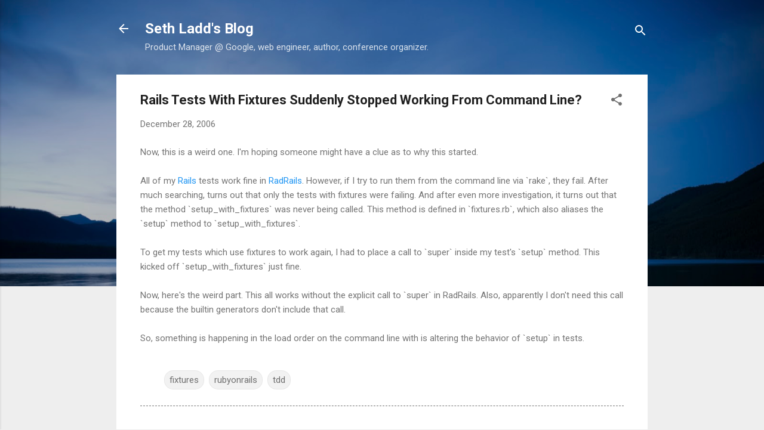

--- FILE ---
content_type: text/html; charset=UTF-8
request_url: http://blog.sethladd.com/2006/12/rails-tests-with-fixtures-suddenly.html
body_size: 23615
content:
<!DOCTYPE html>
<html dir='ltr' lang='en'>
<head>
<meta content='width=device-width, initial-scale=1' name='viewport'/>
<title>Rails Tests With Fixtures Suddenly Stopped Working From Command Line?</title>
<meta content='text/html; charset=UTF-8' http-equiv='Content-Type'/>
<!-- Chrome, Firefox OS and Opera -->
<meta content='#eeeeee' name='theme-color'/>
<!-- Windows Phone -->
<meta content='#eeeeee' name='msapplication-navbutton-color'/>
<meta content='blogger' name='generator'/>
<link href='http://blog.sethladd.com/favicon.ico' rel='icon' type='image/x-icon'/>
<link href='http://blog.sethladd.com/2006/12/rails-tests-with-fixtures-suddenly.html' rel='canonical'/>
<link rel="alternate" type="application/atom+xml" title="Seth Ladd&#39;s Blog - Atom" href="http://blog.sethladd.com/feeds/posts/default" />
<link rel="alternate" type="application/rss+xml" title="Seth Ladd&#39;s Blog - RSS" href="http://blog.sethladd.com/feeds/posts/default?alt=rss" />
<link rel="service.post" type="application/atom+xml" title="Seth Ladd&#39;s Blog - Atom" href="https://www.blogger.com/feeds/8601579266012455634/posts/default" />

<link rel="alternate" type="application/atom+xml" title="Seth Ladd&#39;s Blog - Atom" href="http://blog.sethladd.com/feeds/1643782310266408247/comments/default" />
<!--Can't find substitution for tag [blog.ieCssRetrofitLinks]-->
<meta content='http://blog.sethladd.com/2006/12/rails-tests-with-fixtures-suddenly.html' property='og:url'/>
<meta content='Rails Tests With Fixtures Suddenly Stopped Working From Command Line?' property='og:title'/>
<meta content='Now, this is a weird one.  I&#39;m hoping someone might have a clue as to why this started. All of my Rails  tests work fine in RadRails .  Howe...' property='og:description'/>
<style type='text/css'>@font-face{font-family:'Roboto';font-style:italic;font-weight:300;font-stretch:100%;font-display:swap;src:url(//fonts.gstatic.com/s/roboto/v50/KFOKCnqEu92Fr1Mu53ZEC9_Vu3r1gIhOszmOClHrs6ljXfMMLt_QuAX-k3Yi128m0kN2.woff2)format('woff2');unicode-range:U+0460-052F,U+1C80-1C8A,U+20B4,U+2DE0-2DFF,U+A640-A69F,U+FE2E-FE2F;}@font-face{font-family:'Roboto';font-style:italic;font-weight:300;font-stretch:100%;font-display:swap;src:url(//fonts.gstatic.com/s/roboto/v50/KFOKCnqEu92Fr1Mu53ZEC9_Vu3r1gIhOszmOClHrs6ljXfMMLt_QuAz-k3Yi128m0kN2.woff2)format('woff2');unicode-range:U+0301,U+0400-045F,U+0490-0491,U+04B0-04B1,U+2116;}@font-face{font-family:'Roboto';font-style:italic;font-weight:300;font-stretch:100%;font-display:swap;src:url(//fonts.gstatic.com/s/roboto/v50/KFOKCnqEu92Fr1Mu53ZEC9_Vu3r1gIhOszmOClHrs6ljXfMMLt_QuAT-k3Yi128m0kN2.woff2)format('woff2');unicode-range:U+1F00-1FFF;}@font-face{font-family:'Roboto';font-style:italic;font-weight:300;font-stretch:100%;font-display:swap;src:url(//fonts.gstatic.com/s/roboto/v50/KFOKCnqEu92Fr1Mu53ZEC9_Vu3r1gIhOszmOClHrs6ljXfMMLt_QuAv-k3Yi128m0kN2.woff2)format('woff2');unicode-range:U+0370-0377,U+037A-037F,U+0384-038A,U+038C,U+038E-03A1,U+03A3-03FF;}@font-face{font-family:'Roboto';font-style:italic;font-weight:300;font-stretch:100%;font-display:swap;src:url(//fonts.gstatic.com/s/roboto/v50/KFOKCnqEu92Fr1Mu53ZEC9_Vu3r1gIhOszmOClHrs6ljXfMMLt_QuHT-k3Yi128m0kN2.woff2)format('woff2');unicode-range:U+0302-0303,U+0305,U+0307-0308,U+0310,U+0312,U+0315,U+031A,U+0326-0327,U+032C,U+032F-0330,U+0332-0333,U+0338,U+033A,U+0346,U+034D,U+0391-03A1,U+03A3-03A9,U+03B1-03C9,U+03D1,U+03D5-03D6,U+03F0-03F1,U+03F4-03F5,U+2016-2017,U+2034-2038,U+203C,U+2040,U+2043,U+2047,U+2050,U+2057,U+205F,U+2070-2071,U+2074-208E,U+2090-209C,U+20D0-20DC,U+20E1,U+20E5-20EF,U+2100-2112,U+2114-2115,U+2117-2121,U+2123-214F,U+2190,U+2192,U+2194-21AE,U+21B0-21E5,U+21F1-21F2,U+21F4-2211,U+2213-2214,U+2216-22FF,U+2308-230B,U+2310,U+2319,U+231C-2321,U+2336-237A,U+237C,U+2395,U+239B-23B7,U+23D0,U+23DC-23E1,U+2474-2475,U+25AF,U+25B3,U+25B7,U+25BD,U+25C1,U+25CA,U+25CC,U+25FB,U+266D-266F,U+27C0-27FF,U+2900-2AFF,U+2B0E-2B11,U+2B30-2B4C,U+2BFE,U+3030,U+FF5B,U+FF5D,U+1D400-1D7FF,U+1EE00-1EEFF;}@font-face{font-family:'Roboto';font-style:italic;font-weight:300;font-stretch:100%;font-display:swap;src:url(//fonts.gstatic.com/s/roboto/v50/KFOKCnqEu92Fr1Mu53ZEC9_Vu3r1gIhOszmOClHrs6ljXfMMLt_QuGb-k3Yi128m0kN2.woff2)format('woff2');unicode-range:U+0001-000C,U+000E-001F,U+007F-009F,U+20DD-20E0,U+20E2-20E4,U+2150-218F,U+2190,U+2192,U+2194-2199,U+21AF,U+21E6-21F0,U+21F3,U+2218-2219,U+2299,U+22C4-22C6,U+2300-243F,U+2440-244A,U+2460-24FF,U+25A0-27BF,U+2800-28FF,U+2921-2922,U+2981,U+29BF,U+29EB,U+2B00-2BFF,U+4DC0-4DFF,U+FFF9-FFFB,U+10140-1018E,U+10190-1019C,U+101A0,U+101D0-101FD,U+102E0-102FB,U+10E60-10E7E,U+1D2C0-1D2D3,U+1D2E0-1D37F,U+1F000-1F0FF,U+1F100-1F1AD,U+1F1E6-1F1FF,U+1F30D-1F30F,U+1F315,U+1F31C,U+1F31E,U+1F320-1F32C,U+1F336,U+1F378,U+1F37D,U+1F382,U+1F393-1F39F,U+1F3A7-1F3A8,U+1F3AC-1F3AF,U+1F3C2,U+1F3C4-1F3C6,U+1F3CA-1F3CE,U+1F3D4-1F3E0,U+1F3ED,U+1F3F1-1F3F3,U+1F3F5-1F3F7,U+1F408,U+1F415,U+1F41F,U+1F426,U+1F43F,U+1F441-1F442,U+1F444,U+1F446-1F449,U+1F44C-1F44E,U+1F453,U+1F46A,U+1F47D,U+1F4A3,U+1F4B0,U+1F4B3,U+1F4B9,U+1F4BB,U+1F4BF,U+1F4C8-1F4CB,U+1F4D6,U+1F4DA,U+1F4DF,U+1F4E3-1F4E6,U+1F4EA-1F4ED,U+1F4F7,U+1F4F9-1F4FB,U+1F4FD-1F4FE,U+1F503,U+1F507-1F50B,U+1F50D,U+1F512-1F513,U+1F53E-1F54A,U+1F54F-1F5FA,U+1F610,U+1F650-1F67F,U+1F687,U+1F68D,U+1F691,U+1F694,U+1F698,U+1F6AD,U+1F6B2,U+1F6B9-1F6BA,U+1F6BC,U+1F6C6-1F6CF,U+1F6D3-1F6D7,U+1F6E0-1F6EA,U+1F6F0-1F6F3,U+1F6F7-1F6FC,U+1F700-1F7FF,U+1F800-1F80B,U+1F810-1F847,U+1F850-1F859,U+1F860-1F887,U+1F890-1F8AD,U+1F8B0-1F8BB,U+1F8C0-1F8C1,U+1F900-1F90B,U+1F93B,U+1F946,U+1F984,U+1F996,U+1F9E9,U+1FA00-1FA6F,U+1FA70-1FA7C,U+1FA80-1FA89,U+1FA8F-1FAC6,U+1FACE-1FADC,U+1FADF-1FAE9,U+1FAF0-1FAF8,U+1FB00-1FBFF;}@font-face{font-family:'Roboto';font-style:italic;font-weight:300;font-stretch:100%;font-display:swap;src:url(//fonts.gstatic.com/s/roboto/v50/KFOKCnqEu92Fr1Mu53ZEC9_Vu3r1gIhOszmOClHrs6ljXfMMLt_QuAf-k3Yi128m0kN2.woff2)format('woff2');unicode-range:U+0102-0103,U+0110-0111,U+0128-0129,U+0168-0169,U+01A0-01A1,U+01AF-01B0,U+0300-0301,U+0303-0304,U+0308-0309,U+0323,U+0329,U+1EA0-1EF9,U+20AB;}@font-face{font-family:'Roboto';font-style:italic;font-weight:300;font-stretch:100%;font-display:swap;src:url(//fonts.gstatic.com/s/roboto/v50/KFOKCnqEu92Fr1Mu53ZEC9_Vu3r1gIhOszmOClHrs6ljXfMMLt_QuAb-k3Yi128m0kN2.woff2)format('woff2');unicode-range:U+0100-02BA,U+02BD-02C5,U+02C7-02CC,U+02CE-02D7,U+02DD-02FF,U+0304,U+0308,U+0329,U+1D00-1DBF,U+1E00-1E9F,U+1EF2-1EFF,U+2020,U+20A0-20AB,U+20AD-20C0,U+2113,U+2C60-2C7F,U+A720-A7FF;}@font-face{font-family:'Roboto';font-style:italic;font-weight:300;font-stretch:100%;font-display:swap;src:url(//fonts.gstatic.com/s/roboto/v50/KFOKCnqEu92Fr1Mu53ZEC9_Vu3r1gIhOszmOClHrs6ljXfMMLt_QuAj-k3Yi128m0g.woff2)format('woff2');unicode-range:U+0000-00FF,U+0131,U+0152-0153,U+02BB-02BC,U+02C6,U+02DA,U+02DC,U+0304,U+0308,U+0329,U+2000-206F,U+20AC,U+2122,U+2191,U+2193,U+2212,U+2215,U+FEFF,U+FFFD;}@font-face{font-family:'Roboto';font-style:normal;font-weight:400;font-stretch:100%;font-display:swap;src:url(//fonts.gstatic.com/s/roboto/v50/KFO7CnqEu92Fr1ME7kSn66aGLdTylUAMa3GUBHMdazTgWw.woff2)format('woff2');unicode-range:U+0460-052F,U+1C80-1C8A,U+20B4,U+2DE0-2DFF,U+A640-A69F,U+FE2E-FE2F;}@font-face{font-family:'Roboto';font-style:normal;font-weight:400;font-stretch:100%;font-display:swap;src:url(//fonts.gstatic.com/s/roboto/v50/KFO7CnqEu92Fr1ME7kSn66aGLdTylUAMa3iUBHMdazTgWw.woff2)format('woff2');unicode-range:U+0301,U+0400-045F,U+0490-0491,U+04B0-04B1,U+2116;}@font-face{font-family:'Roboto';font-style:normal;font-weight:400;font-stretch:100%;font-display:swap;src:url(//fonts.gstatic.com/s/roboto/v50/KFO7CnqEu92Fr1ME7kSn66aGLdTylUAMa3CUBHMdazTgWw.woff2)format('woff2');unicode-range:U+1F00-1FFF;}@font-face{font-family:'Roboto';font-style:normal;font-weight:400;font-stretch:100%;font-display:swap;src:url(//fonts.gstatic.com/s/roboto/v50/KFO7CnqEu92Fr1ME7kSn66aGLdTylUAMa3-UBHMdazTgWw.woff2)format('woff2');unicode-range:U+0370-0377,U+037A-037F,U+0384-038A,U+038C,U+038E-03A1,U+03A3-03FF;}@font-face{font-family:'Roboto';font-style:normal;font-weight:400;font-stretch:100%;font-display:swap;src:url(//fonts.gstatic.com/s/roboto/v50/KFO7CnqEu92Fr1ME7kSn66aGLdTylUAMawCUBHMdazTgWw.woff2)format('woff2');unicode-range:U+0302-0303,U+0305,U+0307-0308,U+0310,U+0312,U+0315,U+031A,U+0326-0327,U+032C,U+032F-0330,U+0332-0333,U+0338,U+033A,U+0346,U+034D,U+0391-03A1,U+03A3-03A9,U+03B1-03C9,U+03D1,U+03D5-03D6,U+03F0-03F1,U+03F4-03F5,U+2016-2017,U+2034-2038,U+203C,U+2040,U+2043,U+2047,U+2050,U+2057,U+205F,U+2070-2071,U+2074-208E,U+2090-209C,U+20D0-20DC,U+20E1,U+20E5-20EF,U+2100-2112,U+2114-2115,U+2117-2121,U+2123-214F,U+2190,U+2192,U+2194-21AE,U+21B0-21E5,U+21F1-21F2,U+21F4-2211,U+2213-2214,U+2216-22FF,U+2308-230B,U+2310,U+2319,U+231C-2321,U+2336-237A,U+237C,U+2395,U+239B-23B7,U+23D0,U+23DC-23E1,U+2474-2475,U+25AF,U+25B3,U+25B7,U+25BD,U+25C1,U+25CA,U+25CC,U+25FB,U+266D-266F,U+27C0-27FF,U+2900-2AFF,U+2B0E-2B11,U+2B30-2B4C,U+2BFE,U+3030,U+FF5B,U+FF5D,U+1D400-1D7FF,U+1EE00-1EEFF;}@font-face{font-family:'Roboto';font-style:normal;font-weight:400;font-stretch:100%;font-display:swap;src:url(//fonts.gstatic.com/s/roboto/v50/KFO7CnqEu92Fr1ME7kSn66aGLdTylUAMaxKUBHMdazTgWw.woff2)format('woff2');unicode-range:U+0001-000C,U+000E-001F,U+007F-009F,U+20DD-20E0,U+20E2-20E4,U+2150-218F,U+2190,U+2192,U+2194-2199,U+21AF,U+21E6-21F0,U+21F3,U+2218-2219,U+2299,U+22C4-22C6,U+2300-243F,U+2440-244A,U+2460-24FF,U+25A0-27BF,U+2800-28FF,U+2921-2922,U+2981,U+29BF,U+29EB,U+2B00-2BFF,U+4DC0-4DFF,U+FFF9-FFFB,U+10140-1018E,U+10190-1019C,U+101A0,U+101D0-101FD,U+102E0-102FB,U+10E60-10E7E,U+1D2C0-1D2D3,U+1D2E0-1D37F,U+1F000-1F0FF,U+1F100-1F1AD,U+1F1E6-1F1FF,U+1F30D-1F30F,U+1F315,U+1F31C,U+1F31E,U+1F320-1F32C,U+1F336,U+1F378,U+1F37D,U+1F382,U+1F393-1F39F,U+1F3A7-1F3A8,U+1F3AC-1F3AF,U+1F3C2,U+1F3C4-1F3C6,U+1F3CA-1F3CE,U+1F3D4-1F3E0,U+1F3ED,U+1F3F1-1F3F3,U+1F3F5-1F3F7,U+1F408,U+1F415,U+1F41F,U+1F426,U+1F43F,U+1F441-1F442,U+1F444,U+1F446-1F449,U+1F44C-1F44E,U+1F453,U+1F46A,U+1F47D,U+1F4A3,U+1F4B0,U+1F4B3,U+1F4B9,U+1F4BB,U+1F4BF,U+1F4C8-1F4CB,U+1F4D6,U+1F4DA,U+1F4DF,U+1F4E3-1F4E6,U+1F4EA-1F4ED,U+1F4F7,U+1F4F9-1F4FB,U+1F4FD-1F4FE,U+1F503,U+1F507-1F50B,U+1F50D,U+1F512-1F513,U+1F53E-1F54A,U+1F54F-1F5FA,U+1F610,U+1F650-1F67F,U+1F687,U+1F68D,U+1F691,U+1F694,U+1F698,U+1F6AD,U+1F6B2,U+1F6B9-1F6BA,U+1F6BC,U+1F6C6-1F6CF,U+1F6D3-1F6D7,U+1F6E0-1F6EA,U+1F6F0-1F6F3,U+1F6F7-1F6FC,U+1F700-1F7FF,U+1F800-1F80B,U+1F810-1F847,U+1F850-1F859,U+1F860-1F887,U+1F890-1F8AD,U+1F8B0-1F8BB,U+1F8C0-1F8C1,U+1F900-1F90B,U+1F93B,U+1F946,U+1F984,U+1F996,U+1F9E9,U+1FA00-1FA6F,U+1FA70-1FA7C,U+1FA80-1FA89,U+1FA8F-1FAC6,U+1FACE-1FADC,U+1FADF-1FAE9,U+1FAF0-1FAF8,U+1FB00-1FBFF;}@font-face{font-family:'Roboto';font-style:normal;font-weight:400;font-stretch:100%;font-display:swap;src:url(//fonts.gstatic.com/s/roboto/v50/KFO7CnqEu92Fr1ME7kSn66aGLdTylUAMa3OUBHMdazTgWw.woff2)format('woff2');unicode-range:U+0102-0103,U+0110-0111,U+0128-0129,U+0168-0169,U+01A0-01A1,U+01AF-01B0,U+0300-0301,U+0303-0304,U+0308-0309,U+0323,U+0329,U+1EA0-1EF9,U+20AB;}@font-face{font-family:'Roboto';font-style:normal;font-weight:400;font-stretch:100%;font-display:swap;src:url(//fonts.gstatic.com/s/roboto/v50/KFO7CnqEu92Fr1ME7kSn66aGLdTylUAMa3KUBHMdazTgWw.woff2)format('woff2');unicode-range:U+0100-02BA,U+02BD-02C5,U+02C7-02CC,U+02CE-02D7,U+02DD-02FF,U+0304,U+0308,U+0329,U+1D00-1DBF,U+1E00-1E9F,U+1EF2-1EFF,U+2020,U+20A0-20AB,U+20AD-20C0,U+2113,U+2C60-2C7F,U+A720-A7FF;}@font-face{font-family:'Roboto';font-style:normal;font-weight:400;font-stretch:100%;font-display:swap;src:url(//fonts.gstatic.com/s/roboto/v50/KFO7CnqEu92Fr1ME7kSn66aGLdTylUAMa3yUBHMdazQ.woff2)format('woff2');unicode-range:U+0000-00FF,U+0131,U+0152-0153,U+02BB-02BC,U+02C6,U+02DA,U+02DC,U+0304,U+0308,U+0329,U+2000-206F,U+20AC,U+2122,U+2191,U+2193,U+2212,U+2215,U+FEFF,U+FFFD;}@font-face{font-family:'Roboto';font-style:normal;font-weight:700;font-stretch:100%;font-display:swap;src:url(//fonts.gstatic.com/s/roboto/v50/KFO7CnqEu92Fr1ME7kSn66aGLdTylUAMa3GUBHMdazTgWw.woff2)format('woff2');unicode-range:U+0460-052F,U+1C80-1C8A,U+20B4,U+2DE0-2DFF,U+A640-A69F,U+FE2E-FE2F;}@font-face{font-family:'Roboto';font-style:normal;font-weight:700;font-stretch:100%;font-display:swap;src:url(//fonts.gstatic.com/s/roboto/v50/KFO7CnqEu92Fr1ME7kSn66aGLdTylUAMa3iUBHMdazTgWw.woff2)format('woff2');unicode-range:U+0301,U+0400-045F,U+0490-0491,U+04B0-04B1,U+2116;}@font-face{font-family:'Roboto';font-style:normal;font-weight:700;font-stretch:100%;font-display:swap;src:url(//fonts.gstatic.com/s/roboto/v50/KFO7CnqEu92Fr1ME7kSn66aGLdTylUAMa3CUBHMdazTgWw.woff2)format('woff2');unicode-range:U+1F00-1FFF;}@font-face{font-family:'Roboto';font-style:normal;font-weight:700;font-stretch:100%;font-display:swap;src:url(//fonts.gstatic.com/s/roboto/v50/KFO7CnqEu92Fr1ME7kSn66aGLdTylUAMa3-UBHMdazTgWw.woff2)format('woff2');unicode-range:U+0370-0377,U+037A-037F,U+0384-038A,U+038C,U+038E-03A1,U+03A3-03FF;}@font-face{font-family:'Roboto';font-style:normal;font-weight:700;font-stretch:100%;font-display:swap;src:url(//fonts.gstatic.com/s/roboto/v50/KFO7CnqEu92Fr1ME7kSn66aGLdTylUAMawCUBHMdazTgWw.woff2)format('woff2');unicode-range:U+0302-0303,U+0305,U+0307-0308,U+0310,U+0312,U+0315,U+031A,U+0326-0327,U+032C,U+032F-0330,U+0332-0333,U+0338,U+033A,U+0346,U+034D,U+0391-03A1,U+03A3-03A9,U+03B1-03C9,U+03D1,U+03D5-03D6,U+03F0-03F1,U+03F4-03F5,U+2016-2017,U+2034-2038,U+203C,U+2040,U+2043,U+2047,U+2050,U+2057,U+205F,U+2070-2071,U+2074-208E,U+2090-209C,U+20D0-20DC,U+20E1,U+20E5-20EF,U+2100-2112,U+2114-2115,U+2117-2121,U+2123-214F,U+2190,U+2192,U+2194-21AE,U+21B0-21E5,U+21F1-21F2,U+21F4-2211,U+2213-2214,U+2216-22FF,U+2308-230B,U+2310,U+2319,U+231C-2321,U+2336-237A,U+237C,U+2395,U+239B-23B7,U+23D0,U+23DC-23E1,U+2474-2475,U+25AF,U+25B3,U+25B7,U+25BD,U+25C1,U+25CA,U+25CC,U+25FB,U+266D-266F,U+27C0-27FF,U+2900-2AFF,U+2B0E-2B11,U+2B30-2B4C,U+2BFE,U+3030,U+FF5B,U+FF5D,U+1D400-1D7FF,U+1EE00-1EEFF;}@font-face{font-family:'Roboto';font-style:normal;font-weight:700;font-stretch:100%;font-display:swap;src:url(//fonts.gstatic.com/s/roboto/v50/KFO7CnqEu92Fr1ME7kSn66aGLdTylUAMaxKUBHMdazTgWw.woff2)format('woff2');unicode-range:U+0001-000C,U+000E-001F,U+007F-009F,U+20DD-20E0,U+20E2-20E4,U+2150-218F,U+2190,U+2192,U+2194-2199,U+21AF,U+21E6-21F0,U+21F3,U+2218-2219,U+2299,U+22C4-22C6,U+2300-243F,U+2440-244A,U+2460-24FF,U+25A0-27BF,U+2800-28FF,U+2921-2922,U+2981,U+29BF,U+29EB,U+2B00-2BFF,U+4DC0-4DFF,U+FFF9-FFFB,U+10140-1018E,U+10190-1019C,U+101A0,U+101D0-101FD,U+102E0-102FB,U+10E60-10E7E,U+1D2C0-1D2D3,U+1D2E0-1D37F,U+1F000-1F0FF,U+1F100-1F1AD,U+1F1E6-1F1FF,U+1F30D-1F30F,U+1F315,U+1F31C,U+1F31E,U+1F320-1F32C,U+1F336,U+1F378,U+1F37D,U+1F382,U+1F393-1F39F,U+1F3A7-1F3A8,U+1F3AC-1F3AF,U+1F3C2,U+1F3C4-1F3C6,U+1F3CA-1F3CE,U+1F3D4-1F3E0,U+1F3ED,U+1F3F1-1F3F3,U+1F3F5-1F3F7,U+1F408,U+1F415,U+1F41F,U+1F426,U+1F43F,U+1F441-1F442,U+1F444,U+1F446-1F449,U+1F44C-1F44E,U+1F453,U+1F46A,U+1F47D,U+1F4A3,U+1F4B0,U+1F4B3,U+1F4B9,U+1F4BB,U+1F4BF,U+1F4C8-1F4CB,U+1F4D6,U+1F4DA,U+1F4DF,U+1F4E3-1F4E6,U+1F4EA-1F4ED,U+1F4F7,U+1F4F9-1F4FB,U+1F4FD-1F4FE,U+1F503,U+1F507-1F50B,U+1F50D,U+1F512-1F513,U+1F53E-1F54A,U+1F54F-1F5FA,U+1F610,U+1F650-1F67F,U+1F687,U+1F68D,U+1F691,U+1F694,U+1F698,U+1F6AD,U+1F6B2,U+1F6B9-1F6BA,U+1F6BC,U+1F6C6-1F6CF,U+1F6D3-1F6D7,U+1F6E0-1F6EA,U+1F6F0-1F6F3,U+1F6F7-1F6FC,U+1F700-1F7FF,U+1F800-1F80B,U+1F810-1F847,U+1F850-1F859,U+1F860-1F887,U+1F890-1F8AD,U+1F8B0-1F8BB,U+1F8C0-1F8C1,U+1F900-1F90B,U+1F93B,U+1F946,U+1F984,U+1F996,U+1F9E9,U+1FA00-1FA6F,U+1FA70-1FA7C,U+1FA80-1FA89,U+1FA8F-1FAC6,U+1FACE-1FADC,U+1FADF-1FAE9,U+1FAF0-1FAF8,U+1FB00-1FBFF;}@font-face{font-family:'Roboto';font-style:normal;font-weight:700;font-stretch:100%;font-display:swap;src:url(//fonts.gstatic.com/s/roboto/v50/KFO7CnqEu92Fr1ME7kSn66aGLdTylUAMa3OUBHMdazTgWw.woff2)format('woff2');unicode-range:U+0102-0103,U+0110-0111,U+0128-0129,U+0168-0169,U+01A0-01A1,U+01AF-01B0,U+0300-0301,U+0303-0304,U+0308-0309,U+0323,U+0329,U+1EA0-1EF9,U+20AB;}@font-face{font-family:'Roboto';font-style:normal;font-weight:700;font-stretch:100%;font-display:swap;src:url(//fonts.gstatic.com/s/roboto/v50/KFO7CnqEu92Fr1ME7kSn66aGLdTylUAMa3KUBHMdazTgWw.woff2)format('woff2');unicode-range:U+0100-02BA,U+02BD-02C5,U+02C7-02CC,U+02CE-02D7,U+02DD-02FF,U+0304,U+0308,U+0329,U+1D00-1DBF,U+1E00-1E9F,U+1EF2-1EFF,U+2020,U+20A0-20AB,U+20AD-20C0,U+2113,U+2C60-2C7F,U+A720-A7FF;}@font-face{font-family:'Roboto';font-style:normal;font-weight:700;font-stretch:100%;font-display:swap;src:url(//fonts.gstatic.com/s/roboto/v50/KFO7CnqEu92Fr1ME7kSn66aGLdTylUAMa3yUBHMdazQ.woff2)format('woff2');unicode-range:U+0000-00FF,U+0131,U+0152-0153,U+02BB-02BC,U+02C6,U+02DA,U+02DC,U+0304,U+0308,U+0329,U+2000-206F,U+20AC,U+2122,U+2191,U+2193,U+2212,U+2215,U+FEFF,U+FFFD;}</style>
<style id='page-skin-1' type='text/css'><!--
/*! normalize.css v3.0.1 | MIT License | git.io/normalize */html{font-family:sans-serif;-ms-text-size-adjust:100%;-webkit-text-size-adjust:100%}body{margin:0}article,aside,details,figcaption,figure,footer,header,hgroup,main,nav,section,summary{display:block}audio,canvas,progress,video{display:inline-block;vertical-align:baseline}audio:not([controls]){display:none;height:0}[hidden],template{display:none}a{background:transparent}a:active,a:hover{outline:0}abbr[title]{border-bottom:1px dotted}b,strong{font-weight:bold}dfn{font-style:italic}h1{font-size:2em;margin:.67em 0}mark{background:#ff0;color:#000}small{font-size:80%}sub,sup{font-size:75%;line-height:0;position:relative;vertical-align:baseline}sup{top:-0.5em}sub{bottom:-0.25em}img{border:0}svg:not(:root){overflow:hidden}figure{margin:1em 40px}hr{-moz-box-sizing:content-box;box-sizing:content-box;height:0}pre{overflow:auto}code,kbd,pre,samp{font-family:monospace,monospace;font-size:1em}button,input,optgroup,select,textarea{color:inherit;font:inherit;margin:0}button{overflow:visible}button,select{text-transform:none}button,html input[type="button"],input[type="reset"],input[type="submit"]{-webkit-appearance:button;cursor:pointer}button[disabled],html input[disabled]{cursor:default}button::-moz-focus-inner,input::-moz-focus-inner{border:0;padding:0}input{line-height:normal}input[type="checkbox"],input[type="radio"]{box-sizing:border-box;padding:0}input[type="number"]::-webkit-inner-spin-button,input[type="number"]::-webkit-outer-spin-button{height:auto}input[type="search"]{-webkit-appearance:textfield;-moz-box-sizing:content-box;-webkit-box-sizing:content-box;box-sizing:content-box}input[type="search"]::-webkit-search-cancel-button,input[type="search"]::-webkit-search-decoration{-webkit-appearance:none}fieldset{border:1px solid #c0c0c0;margin:0 2px;padding:.35em .625em .75em}legend{border:0;padding:0}textarea{overflow:auto}optgroup{font-weight:bold}table{border-collapse:collapse;border-spacing:0}td,th{padding:0}
/*!************************************************
* Blogger Template Style
* Name: Contempo
**************************************************/
body{
overflow-wrap:break-word;
word-break:break-word;
word-wrap:break-word
}
.hidden{
display:none
}
.invisible{
visibility:hidden
}
.container::after,.float-container::after{
clear:both;
content:"";
display:table
}
.clearboth{
clear:both
}
#comments .comment .comment-actions,.subscribe-popup .FollowByEmail .follow-by-email-submit,.widget.Profile .profile-link,.widget.Profile .profile-link.visit-profile{
background:0 0;
border:0;
box-shadow:none;
color:#2196f3;
cursor:pointer;
font-size:14px;
font-weight:700;
outline:0;
text-decoration:none;
text-transform:uppercase;
width:auto
}
.dim-overlay{
background-color:rgba(0,0,0,.54);
height:100vh;
left:0;
position:fixed;
top:0;
width:100%
}
#sharing-dim-overlay{
background-color:transparent
}
input::-ms-clear{
display:none
}
.blogger-logo,.svg-icon-24.blogger-logo{
fill:#ff9800;
opacity:1
}
.loading-spinner-large{
-webkit-animation:mspin-rotate 1.568s infinite linear;
animation:mspin-rotate 1.568s infinite linear;
height:48px;
overflow:hidden;
position:absolute;
width:48px;
z-index:200
}
.loading-spinner-large>div{
-webkit-animation:mspin-revrot 5332ms infinite steps(4);
animation:mspin-revrot 5332ms infinite steps(4)
}
.loading-spinner-large>div>div{
-webkit-animation:mspin-singlecolor-large-film 1333ms infinite steps(81);
animation:mspin-singlecolor-large-film 1333ms infinite steps(81);
background-size:100%;
height:48px;
width:3888px
}
.mspin-black-large>div>div,.mspin-grey_54-large>div>div{
background-image:url(https://www.blogblog.com/indie/mspin_black_large.svg)
}
.mspin-white-large>div>div{
background-image:url(https://www.blogblog.com/indie/mspin_white_large.svg)
}
.mspin-grey_54-large{
opacity:.54
}
@-webkit-keyframes mspin-singlecolor-large-film{
from{
-webkit-transform:translateX(0);
transform:translateX(0)
}
to{
-webkit-transform:translateX(-3888px);
transform:translateX(-3888px)
}
}
@keyframes mspin-singlecolor-large-film{
from{
-webkit-transform:translateX(0);
transform:translateX(0)
}
to{
-webkit-transform:translateX(-3888px);
transform:translateX(-3888px)
}
}
@-webkit-keyframes mspin-rotate{
from{
-webkit-transform:rotate(0);
transform:rotate(0)
}
to{
-webkit-transform:rotate(360deg);
transform:rotate(360deg)
}
}
@keyframes mspin-rotate{
from{
-webkit-transform:rotate(0);
transform:rotate(0)
}
to{
-webkit-transform:rotate(360deg);
transform:rotate(360deg)
}
}
@-webkit-keyframes mspin-revrot{
from{
-webkit-transform:rotate(0);
transform:rotate(0)
}
to{
-webkit-transform:rotate(-360deg);
transform:rotate(-360deg)
}
}
@keyframes mspin-revrot{
from{
-webkit-transform:rotate(0);
transform:rotate(0)
}
to{
-webkit-transform:rotate(-360deg);
transform:rotate(-360deg)
}
}
.skip-navigation{
background-color:#fff;
box-sizing:border-box;
color:#000;
display:block;
height:0;
left:0;
line-height:50px;
overflow:hidden;
padding-top:0;
position:fixed;
text-align:center;
top:0;
-webkit-transition:box-shadow .3s,height .3s,padding-top .3s;
transition:box-shadow .3s,height .3s,padding-top .3s;
width:100%;
z-index:900
}
.skip-navigation:focus{
box-shadow:0 4px 5px 0 rgba(0,0,0,.14),0 1px 10px 0 rgba(0,0,0,.12),0 2px 4px -1px rgba(0,0,0,.2);
height:50px
}
#main{
outline:0
}
.main-heading{
position:absolute;
clip:rect(1px,1px,1px,1px);
padding:0;
border:0;
height:1px;
width:1px;
overflow:hidden
}
.Attribution{
margin-top:1em;
text-align:center
}
.Attribution .blogger img,.Attribution .blogger svg{
vertical-align:bottom
}
.Attribution .blogger img{
margin-right:.5em
}
.Attribution div{
line-height:24px;
margin-top:.5em
}
.Attribution .copyright,.Attribution .image-attribution{
font-size:.7em;
margin-top:1.5em
}
.BLOG_mobile_video_class{
display:none
}
.bg-photo{
background-attachment:scroll!important
}
body .CSS_LIGHTBOX{
z-index:900
}
.extendable .show-less,.extendable .show-more{
border-color:#2196f3;
color:#2196f3;
margin-top:8px
}
.extendable .show-less.hidden,.extendable .show-more.hidden{
display:none
}
.inline-ad{
display:none;
max-width:100%;
overflow:hidden
}
.adsbygoogle{
display:block
}
#cookieChoiceInfo{
bottom:0;
top:auto
}
iframe.b-hbp-video{
border:0
}
.post-body img{
max-width:100%
}
.post-body iframe{
max-width:100%
}
.post-body a[imageanchor="1"]{
display:inline-block
}
.byline{
margin-right:1em
}
.byline:last-child{
margin-right:0
}
.link-copied-dialog{
max-width:520px;
outline:0
}
.link-copied-dialog .modal-dialog-buttons{
margin-top:8px
}
.link-copied-dialog .goog-buttonset-default{
background:0 0;
border:0
}
.link-copied-dialog .goog-buttonset-default:focus{
outline:0
}
.paging-control-container{
margin-bottom:16px
}
.paging-control-container .paging-control{
display:inline-block
}
.paging-control-container .comment-range-text::after,.paging-control-container .paging-control{
color:#2196f3
}
.paging-control-container .comment-range-text,.paging-control-container .paging-control{
margin-right:8px
}
.paging-control-container .comment-range-text::after,.paging-control-container .paging-control::after{
content:"\b7";
cursor:default;
padding-left:8px;
pointer-events:none
}
.paging-control-container .comment-range-text:last-child::after,.paging-control-container .paging-control:last-child::after{
content:none
}
.byline.reactions iframe{
height:20px
}
.b-notification{
color:#000;
background-color:#fff;
border-bottom:solid 1px #000;
box-sizing:border-box;
padding:16px 32px;
text-align:center
}
.b-notification.visible{
-webkit-transition:margin-top .3s cubic-bezier(.4,0,.2,1);
transition:margin-top .3s cubic-bezier(.4,0,.2,1)
}
.b-notification.invisible{
position:absolute
}
.b-notification-close{
position:absolute;
right:8px;
top:8px
}
.no-posts-message{
line-height:40px;
text-align:center
}
@media screen and (max-width:800px){
body.item-view .post-body a[imageanchor="1"][style*="float: left;"],body.item-view .post-body a[imageanchor="1"][style*="float: right;"]{
float:none!important;
clear:none!important
}
body.item-view .post-body a[imageanchor="1"] img{
display:block;
height:auto;
margin:0 auto
}
body.item-view .post-body>.separator:first-child>a[imageanchor="1"]:first-child{
margin-top:20px
}
.post-body a[imageanchor]{
display:block
}
body.item-view .post-body a[imageanchor="1"]{
margin-left:0!important;
margin-right:0!important
}
body.item-view .post-body a[imageanchor="1"]+a[imageanchor="1"]{
margin-top:16px
}
}
.item-control{
display:none
}
#comments{
border-top:1px dashed rgba(0,0,0,.54);
margin-top:20px;
padding:20px
}
#comments .comment-thread ol{
margin:0;
padding-left:0;
padding-left:0
}
#comments .comment .comment-replybox-single,#comments .comment-thread .comment-replies{
margin-left:60px
}
#comments .comment-thread .thread-count{
display:none
}
#comments .comment{
list-style-type:none;
padding:0 0 30px;
position:relative
}
#comments .comment .comment{
padding-bottom:8px
}
.comment .avatar-image-container{
position:absolute
}
.comment .avatar-image-container img{
border-radius:50%
}
.avatar-image-container svg,.comment .avatar-image-container .avatar-icon{
border-radius:50%;
border:solid 1px #707070;
box-sizing:border-box;
fill:#707070;
height:35px;
margin:0;
padding:7px;
width:35px
}
.comment .comment-block{
margin-top:10px;
margin-left:60px;
padding-bottom:0
}
#comments .comment-author-header-wrapper{
margin-left:40px
}
#comments .comment .thread-expanded .comment-block{
padding-bottom:20px
}
#comments .comment .comment-header .user,#comments .comment .comment-header .user a{
color:#212121;
font-style:normal;
font-weight:700
}
#comments .comment .comment-actions{
bottom:0;
margin-bottom:15px;
position:absolute
}
#comments .comment .comment-actions>*{
margin-right:8px
}
#comments .comment .comment-header .datetime{
bottom:0;
color:rgba(33,33,33,.54);
display:inline-block;
font-size:13px;
font-style:italic;
margin-left:8px
}
#comments .comment .comment-footer .comment-timestamp a,#comments .comment .comment-header .datetime a{
color:rgba(33,33,33,.54)
}
#comments .comment .comment-content,.comment .comment-body{
margin-top:12px;
word-break:break-word
}
.comment-body{
margin-bottom:12px
}
#comments.embed[data-num-comments="0"]{
border:0;
margin-top:0;
padding-top:0
}
#comments.embed[data-num-comments="0"] #comment-post-message,#comments.embed[data-num-comments="0"] div.comment-form>p,#comments.embed[data-num-comments="0"] p.comment-footer{
display:none
}
#comment-editor-src{
display:none
}
.comments .comments-content .loadmore.loaded{
max-height:0;
opacity:0;
overflow:hidden
}
.extendable .remaining-items{
height:0;
overflow:hidden;
-webkit-transition:height .3s cubic-bezier(.4,0,.2,1);
transition:height .3s cubic-bezier(.4,0,.2,1)
}
.extendable .remaining-items.expanded{
height:auto
}
.svg-icon-24,.svg-icon-24-button{
cursor:pointer;
height:24px;
width:24px;
min-width:24px
}
.touch-icon{
margin:-12px;
padding:12px
}
.touch-icon:active,.touch-icon:focus{
background-color:rgba(153,153,153,.4);
border-radius:50%
}
svg:not(:root).touch-icon{
overflow:visible
}
html[dir=rtl] .rtl-reversible-icon{
-webkit-transform:scaleX(-1);
-ms-transform:scaleX(-1);
transform:scaleX(-1)
}
.svg-icon-24-button,.touch-icon-button{
background:0 0;
border:0;
margin:0;
outline:0;
padding:0
}
.touch-icon-button .touch-icon:active,.touch-icon-button .touch-icon:focus{
background-color:transparent
}
.touch-icon-button:active .touch-icon,.touch-icon-button:focus .touch-icon{
background-color:rgba(153,153,153,.4);
border-radius:50%
}
.Profile .default-avatar-wrapper .avatar-icon{
border-radius:50%;
border:solid 1px #707070;
box-sizing:border-box;
fill:#707070;
margin:0
}
.Profile .individual .default-avatar-wrapper .avatar-icon{
padding:25px
}
.Profile .individual .avatar-icon,.Profile .individual .profile-img{
height:120px;
width:120px
}
.Profile .team .default-avatar-wrapper .avatar-icon{
padding:8px
}
.Profile .team .avatar-icon,.Profile .team .default-avatar-wrapper,.Profile .team .profile-img{
height:40px;
width:40px
}
.snippet-container{
margin:0;
position:relative;
overflow:hidden
}
.snippet-fade{
bottom:0;
box-sizing:border-box;
position:absolute;
width:96px
}
.snippet-fade{
right:0
}
.snippet-fade:after{
content:"\2026"
}
.snippet-fade:after{
float:right
}
.post-bottom{
-webkit-box-align:center;
-webkit-align-items:center;
-ms-flex-align:center;
align-items:center;
display:-webkit-box;
display:-webkit-flex;
display:-ms-flexbox;
display:flex;
-webkit-flex-wrap:wrap;
-ms-flex-wrap:wrap;
flex-wrap:wrap
}
.post-footer{
-webkit-box-flex:1;
-webkit-flex:1 1 auto;
-ms-flex:1 1 auto;
flex:1 1 auto;
-webkit-flex-wrap:wrap;
-ms-flex-wrap:wrap;
flex-wrap:wrap;
-webkit-box-ordinal-group:2;
-webkit-order:1;
-ms-flex-order:1;
order:1
}
.post-footer>*{
-webkit-box-flex:0;
-webkit-flex:0 1 auto;
-ms-flex:0 1 auto;
flex:0 1 auto
}
.post-footer .byline:last-child{
margin-right:1em
}
.jump-link{
-webkit-box-flex:0;
-webkit-flex:0 0 auto;
-ms-flex:0 0 auto;
flex:0 0 auto;
-webkit-box-ordinal-group:3;
-webkit-order:2;
-ms-flex-order:2;
order:2
}
.centered-top-container.sticky{
left:0;
position:fixed;
right:0;
top:0;
width:auto;
z-index:50;
-webkit-transition-property:opacity,-webkit-transform;
transition-property:opacity,-webkit-transform;
transition-property:transform,opacity;
transition-property:transform,opacity,-webkit-transform;
-webkit-transition-duration:.2s;
transition-duration:.2s;
-webkit-transition-timing-function:cubic-bezier(.4,0,.2,1);
transition-timing-function:cubic-bezier(.4,0,.2,1)
}
.centered-top-placeholder{
display:none
}
.collapsed-header .centered-top-placeholder{
display:block
}
.centered-top-container .Header .replaced h1,.centered-top-placeholder .Header .replaced h1{
display:none
}
.centered-top-container.sticky .Header .replaced h1{
display:block
}
.centered-top-container.sticky .Header .header-widget{
background:0 0
}
.centered-top-container.sticky .Header .header-image-wrapper{
display:none
}
.centered-top-container img,.centered-top-placeholder img{
max-width:100%
}
.collapsible{
-webkit-transition:height .3s cubic-bezier(.4,0,.2,1);
transition:height .3s cubic-bezier(.4,0,.2,1)
}
.collapsible,.collapsible>summary{
display:block;
overflow:hidden
}
.collapsible>:not(summary){
display:none
}
.collapsible[open]>:not(summary){
display:block
}
.collapsible:focus,.collapsible>summary:focus{
outline:0
}
.collapsible>summary{
cursor:pointer;
display:block;
padding:0
}
.collapsible:focus>summary,.collapsible>summary:focus{
background-color:transparent
}
.collapsible>summary::-webkit-details-marker{
display:none
}
.collapsible-title{
-webkit-box-align:center;
-webkit-align-items:center;
-ms-flex-align:center;
align-items:center;
display:-webkit-box;
display:-webkit-flex;
display:-ms-flexbox;
display:flex
}
.collapsible-title .title{
-webkit-box-flex:1;
-webkit-flex:1 1 auto;
-ms-flex:1 1 auto;
flex:1 1 auto;
-webkit-box-ordinal-group:1;
-webkit-order:0;
-ms-flex-order:0;
order:0;
overflow:hidden;
text-overflow:ellipsis;
white-space:nowrap
}
.collapsible-title .chevron-down,.collapsible[open] .collapsible-title .chevron-up{
display:block
}
.collapsible-title .chevron-up,.collapsible[open] .collapsible-title .chevron-down{
display:none
}
.flat-button{
cursor:pointer;
display:inline-block;
font-weight:700;
text-transform:uppercase;
border-radius:2px;
padding:8px;
margin:-8px
}
.flat-icon-button{
background:0 0;
border:0;
margin:0;
outline:0;
padding:0;
margin:-12px;
padding:12px;
cursor:pointer;
box-sizing:content-box;
display:inline-block;
line-height:0
}
.flat-icon-button,.flat-icon-button .splash-wrapper{
border-radius:50%
}
.flat-icon-button .splash.animate{
-webkit-animation-duration:.3s;
animation-duration:.3s
}
.overflowable-container{
max-height:46px;
overflow:hidden;
position:relative
}
.overflow-button{
cursor:pointer
}
#overflowable-dim-overlay{
background:0 0
}
.overflow-popup{
box-shadow:0 2px 2px 0 rgba(0,0,0,.14),0 3px 1px -2px rgba(0,0,0,.2),0 1px 5px 0 rgba(0,0,0,.12);
background-color:#ffffff;
left:0;
max-width:calc(100% - 32px);
position:absolute;
top:0;
visibility:hidden;
z-index:101
}
.overflow-popup ul{
list-style:none
}
.overflow-popup .tabs li,.overflow-popup li{
display:block;
height:auto
}
.overflow-popup .tabs li{
padding-left:0;
padding-right:0
}
.overflow-button.hidden,.overflow-popup .tabs li.hidden,.overflow-popup li.hidden{
display:none
}
.pill-button{
background:0 0;
border:1px solid;
border-radius:12px;
cursor:pointer;
display:inline-block;
padding:4px 16px;
text-transform:uppercase
}
.ripple{
position:relative
}
.ripple>*{
z-index:1
}
.splash-wrapper{
bottom:0;
left:0;
overflow:hidden;
pointer-events:none;
position:absolute;
right:0;
top:0;
z-index:0
}
.splash{
background:#ccc;
border-radius:100%;
display:block;
opacity:.6;
position:absolute;
-webkit-transform:scale(0);
-ms-transform:scale(0);
transform:scale(0)
}
.splash.animate{
-webkit-animation:ripple-effect .4s linear;
animation:ripple-effect .4s linear
}
@-webkit-keyframes ripple-effect{
100%{
opacity:0;
-webkit-transform:scale(2.5);
transform:scale(2.5)
}
}
@keyframes ripple-effect{
100%{
opacity:0;
-webkit-transform:scale(2.5);
transform:scale(2.5)
}
}
.search{
display:-webkit-box;
display:-webkit-flex;
display:-ms-flexbox;
display:flex;
line-height:24px;
width:24px
}
.search.focused{
width:100%
}
.search.focused .section{
width:100%
}
.search form{
z-index:101
}
.search h3{
display:none
}
.search form{
display:-webkit-box;
display:-webkit-flex;
display:-ms-flexbox;
display:flex;
-webkit-box-flex:1;
-webkit-flex:1 0 0;
-ms-flex:1 0 0px;
flex:1 0 0;
border-bottom:solid 1px transparent;
padding-bottom:8px
}
.search form>*{
display:none
}
.search.focused form>*{
display:block
}
.search .search-input label{
display:none
}
.centered-top-placeholder.cloned .search form{
z-index:30
}
.search.focused form{
border-color:#ffffff;
position:relative;
width:auto
}
.collapsed-header .centered-top-container .search.focused form{
border-bottom-color:transparent
}
.search-expand{
-webkit-box-flex:0;
-webkit-flex:0 0 auto;
-ms-flex:0 0 auto;
flex:0 0 auto
}
.search-expand-text{
display:none
}
.search-close{
display:inline;
vertical-align:middle
}
.search-input{
-webkit-box-flex:1;
-webkit-flex:1 0 1px;
-ms-flex:1 0 1px;
flex:1 0 1px
}
.search-input input{
background:0 0;
border:0;
box-sizing:border-box;
color:#ffffff;
display:inline-block;
outline:0;
width:calc(100% - 48px)
}
.search-input input.no-cursor{
color:transparent;
text-shadow:0 0 0 #ffffff
}
.collapsed-header .centered-top-container .search-action,.collapsed-header .centered-top-container .search-input input{
color:#212121
}
.collapsed-header .centered-top-container .search-input input.no-cursor{
color:transparent;
text-shadow:0 0 0 #212121
}
.collapsed-header .centered-top-container .search-input input.no-cursor:focus,.search-input input.no-cursor:focus{
outline:0
}
.search-focused>*{
visibility:hidden
}
.search-focused .search,.search-focused .search-icon{
visibility:visible
}
.search.focused .search-action{
display:block
}
.search.focused .search-action:disabled{
opacity:.3
}
.widget.Sharing .sharing-button{
display:none
}
.widget.Sharing .sharing-buttons li{
padding:0
}
.widget.Sharing .sharing-buttons li span{
display:none
}
.post-share-buttons{
position:relative
}
.centered-bottom .share-buttons .svg-icon-24,.share-buttons .svg-icon-24{
fill:#212121
}
.sharing-open.touch-icon-button:active .touch-icon,.sharing-open.touch-icon-button:focus .touch-icon{
background-color:transparent
}
.share-buttons{
background-color:#ffffff;
border-radius:2px;
box-shadow:0 2px 2px 0 rgba(0,0,0,.14),0 3px 1px -2px rgba(0,0,0,.2),0 1px 5px 0 rgba(0,0,0,.12);
color:#212121;
list-style:none;
margin:0;
padding:8px 0;
position:absolute;
top:-11px;
min-width:200px;
z-index:101
}
.share-buttons.hidden{
display:none
}
.sharing-button{
background:0 0;
border:0;
margin:0;
outline:0;
padding:0;
cursor:pointer
}
.share-buttons li{
margin:0;
height:48px
}
.share-buttons li:last-child{
margin-bottom:0
}
.share-buttons li .sharing-platform-button{
box-sizing:border-box;
cursor:pointer;
display:block;
height:100%;
margin-bottom:0;
padding:0 16px;
position:relative;
width:100%
}
.share-buttons li .sharing-platform-button:focus,.share-buttons li .sharing-platform-button:hover{
background-color:rgba(128,128,128,.1);
outline:0
}
.share-buttons li svg[class*=" sharing-"],.share-buttons li svg[class^=sharing-]{
position:absolute;
top:10px
}
.share-buttons li span.sharing-platform-button{
position:relative;
top:0
}
.share-buttons li .platform-sharing-text{
display:block;
font-size:16px;
line-height:48px;
white-space:nowrap
}
.share-buttons li .platform-sharing-text{
margin-left:56px
}
.sidebar-container{
background-color:#ffffff;
max-width:284px;
overflow-y:auto;
-webkit-transition-property:-webkit-transform;
transition-property:-webkit-transform;
transition-property:transform;
transition-property:transform,-webkit-transform;
-webkit-transition-duration:.3s;
transition-duration:.3s;
-webkit-transition-timing-function:cubic-bezier(0,0,.2,1);
transition-timing-function:cubic-bezier(0,0,.2,1);
width:284px;
z-index:101;
-webkit-overflow-scrolling:touch
}
.sidebar-container .navigation{
line-height:0;
padding:16px
}
.sidebar-container .sidebar-back{
cursor:pointer
}
.sidebar-container .widget{
background:0 0;
margin:0 16px;
padding:16px 0
}
.sidebar-container .widget .title{
color:#212121;
margin:0
}
.sidebar-container .widget ul{
list-style:none;
margin:0;
padding:0
}
.sidebar-container .widget ul ul{
margin-left:1em
}
.sidebar-container .widget li{
font-size:16px;
line-height:normal
}
.sidebar-container .widget+.widget{
border-top:1px dashed #cccccc
}
.BlogArchive li{
margin:16px 0
}
.BlogArchive li:last-child{
margin-bottom:0
}
.Label li a{
display:inline-block
}
.BlogArchive .post-count,.Label .label-count{
float:right;
margin-left:.25em
}
.BlogArchive .post-count::before,.Label .label-count::before{
content:"("
}
.BlogArchive .post-count::after,.Label .label-count::after{
content:")"
}
.widget.Translate .skiptranslate>div{
display:block!important
}
.widget.Profile .profile-link{
display:-webkit-box;
display:-webkit-flex;
display:-ms-flexbox;
display:flex
}
.widget.Profile .team-member .default-avatar-wrapper,.widget.Profile .team-member .profile-img{
-webkit-box-flex:0;
-webkit-flex:0 0 auto;
-ms-flex:0 0 auto;
flex:0 0 auto;
margin-right:1em
}
.widget.Profile .individual .profile-link{
-webkit-box-orient:vertical;
-webkit-box-direction:normal;
-webkit-flex-direction:column;
-ms-flex-direction:column;
flex-direction:column
}
.widget.Profile .team .profile-link .profile-name{
-webkit-align-self:center;
-ms-flex-item-align:center;
align-self:center;
display:block;
-webkit-box-flex:1;
-webkit-flex:1 1 auto;
-ms-flex:1 1 auto;
flex:1 1 auto
}
.dim-overlay{
background-color:rgba(0,0,0,.54);
z-index:100
}
body.sidebar-visible{
overflow-y:hidden
}
@media screen and (max-width:1439px){
.sidebar-container{
bottom:0;
position:fixed;
top:0;
left:0;
right:auto
}
.sidebar-container.sidebar-invisible{
-webkit-transition-timing-function:cubic-bezier(.4,0,.6,1);
transition-timing-function:cubic-bezier(.4,0,.6,1);
-webkit-transform:translateX(-284px);
-ms-transform:translateX(-284px);
transform:translateX(-284px)
}
}
@media screen and (min-width:1440px){
.sidebar-container{
position:absolute;
top:0;
left:0;
right:auto
}
.sidebar-container .navigation{
display:none
}
}
.dialog{
box-shadow:0 2px 2px 0 rgba(0,0,0,.14),0 3px 1px -2px rgba(0,0,0,.2),0 1px 5px 0 rgba(0,0,0,.12);
background:#ffffff;
box-sizing:border-box;
color:#757575;
padding:30px;
position:fixed;
text-align:center;
width:calc(100% - 24px);
z-index:101
}
.dialog input[type=email],.dialog input[type=text]{
background-color:transparent;
border:0;
border-bottom:solid 1px rgba(117,117,117,.12);
color:#757575;
display:block;
font-family:Roboto, sans-serif;
font-size:16px;
line-height:24px;
margin:auto;
padding-bottom:7px;
outline:0;
text-align:center;
width:100%
}
.dialog input[type=email]::-webkit-input-placeholder,.dialog input[type=text]::-webkit-input-placeholder{
color:#757575
}
.dialog input[type=email]::-moz-placeholder,.dialog input[type=text]::-moz-placeholder{
color:#757575
}
.dialog input[type=email]:-ms-input-placeholder,.dialog input[type=text]:-ms-input-placeholder{
color:#757575
}
.dialog input[type=email]::-ms-input-placeholder,.dialog input[type=text]::-ms-input-placeholder{
color:#757575
}
.dialog input[type=email]::placeholder,.dialog input[type=text]::placeholder{
color:#757575
}
.dialog input[type=email]:focus,.dialog input[type=text]:focus{
border-bottom:solid 2px #2196f3;
padding-bottom:6px
}
.dialog input.no-cursor{
color:transparent;
text-shadow:0 0 0 #757575
}
.dialog input.no-cursor:focus{
outline:0
}
.dialog input.no-cursor:focus{
outline:0
}
.dialog input[type=submit]{
font-family:Roboto, sans-serif
}
.dialog .goog-buttonset-default{
color:#2196f3
}
.subscribe-popup{
max-width:364px
}
.subscribe-popup h3{
color:#212121;
font-size:1.8em;
margin-top:0
}
.subscribe-popup .FollowByEmail h3{
display:none
}
.subscribe-popup .FollowByEmail .follow-by-email-submit{
color:#2196f3;
display:inline-block;
margin:0 auto;
margin-top:24px;
width:auto;
white-space:normal
}
.subscribe-popup .FollowByEmail .follow-by-email-submit:disabled{
cursor:default;
opacity:.3
}
@media (max-width:800px){
.blog-name div.widget.Subscribe{
margin-bottom:16px
}
body.item-view .blog-name div.widget.Subscribe{
margin:8px auto 16px auto;
width:100%
}
}
.tabs{
list-style:none
}
.tabs li{
display:inline-block
}
.tabs li a{
cursor:pointer;
display:inline-block;
font-weight:700;
text-transform:uppercase;
padding:12px 8px
}
.tabs .selected{
border-bottom:4px solid #ffffff
}
.tabs .selected a{
color:#ffffff
}
body#layout .bg-photo,body#layout .bg-photo-overlay{
display:none
}
body#layout .page_body{
padding:0;
position:relative;
top:0
}
body#layout .page{
display:inline-block;
left:inherit;
position:relative;
vertical-align:top;
width:540px
}
body#layout .centered{
max-width:954px
}
body#layout .navigation{
display:none
}
body#layout .sidebar-container{
display:inline-block;
width:40%
}
body#layout .hamburger-menu,body#layout .search{
display:none
}
.centered-top-container .svg-icon-24,body.collapsed-header .centered-top-placeholder .svg-icon-24{
fill:#ffffff
}
.sidebar-container .svg-icon-24{
fill:#707070
}
.centered-bottom .svg-icon-24,body.collapsed-header .centered-top-container .svg-icon-24{
fill:#707070
}
.centered-bottom .share-buttons .svg-icon-24,.share-buttons .svg-icon-24{
fill:#212121
}
body{
background-color:#eeeeee;
color:#757575;
font:15px Roboto, sans-serif;
margin:0;
min-height:100vh
}
img{
max-width:100%
}
h3{
color:#757575;
font-size:16px
}
a{
text-decoration:none;
color:#2196f3
}
a:visited{
color:#2196f3
}
a:hover{
color:#2196f3
}
blockquote{
color:#444444;
font:italic 300 15px Roboto, sans-serif;
font-size:x-large;
text-align:center
}
.pill-button{
font-size:12px
}
.bg-photo-container{
height:480px;
overflow:hidden;
position:absolute;
width:100%;
z-index:1
}
.bg-photo{
background:#eeeeee url(//themes.googleusercontent.com/image?id=19E0jdJYtQQfL4EgIcsXAuAGh40o5GqyYJhRm4wI9Hdv_dL7409qnf12Q40TwThVTEfjg) no-repeat scroll top center /* Credit: epicurean (http://www.istockphoto.com/googleimages.php?id=3797455&platform=blogger) */;;
background-attachment:scroll;
background-size:cover;
-webkit-filter:blur(0px);
filter:blur(0px);
height:calc(100% + 2 * 0px);
left:0px;
position:absolute;
top:0px;
width:calc(100% + 2 * 0px)
}
.bg-photo-overlay{
background:rgba(0,0,0,.26);
background-size:cover;
height:480px;
position:absolute;
width:100%;
z-index:2
}
.hamburger-menu{
float:left;
margin-top:0
}
.sticky .hamburger-menu{
float:none;
position:absolute
}
.search{
border-bottom:solid 1px rgba(255, 255, 255, 0);
float:right;
position:relative;
-webkit-transition-property:width;
transition-property:width;
-webkit-transition-duration:.5s;
transition-duration:.5s;
-webkit-transition-timing-function:cubic-bezier(.4,0,.2,1);
transition-timing-function:cubic-bezier(.4,0,.2,1);
z-index:101
}
.search .dim-overlay{
background-color:transparent
}
.search form{
height:36px;
-webkit-transition-property:border-color;
transition-property:border-color;
-webkit-transition-delay:.5s;
transition-delay:.5s;
-webkit-transition-duration:.2s;
transition-duration:.2s;
-webkit-transition-timing-function:cubic-bezier(.4,0,.2,1);
transition-timing-function:cubic-bezier(.4,0,.2,1)
}
.search.focused{
width:calc(100% - 48px)
}
.search.focused form{
display:-webkit-box;
display:-webkit-flex;
display:-ms-flexbox;
display:flex;
-webkit-box-flex:1;
-webkit-flex:1 0 1px;
-ms-flex:1 0 1px;
flex:1 0 1px;
border-color:#ffffff;
margin-left:-24px;
padding-left:36px;
position:relative;
width:auto
}
.item-view .search,.sticky .search{
right:0;
float:none;
margin-left:0;
position:absolute
}
.item-view .search.focused,.sticky .search.focused{
width:calc(100% - 50px)
}
.item-view .search.focused form,.sticky .search.focused form{
border-bottom-color:#757575
}
.centered-top-placeholder.cloned .search form{
z-index:30
}
.search_button{
-webkit-box-flex:0;
-webkit-flex:0 0 24px;
-ms-flex:0 0 24px;
flex:0 0 24px;
-webkit-box-orient:vertical;
-webkit-box-direction:normal;
-webkit-flex-direction:column;
-ms-flex-direction:column;
flex-direction:column
}
.search_button svg{
margin-top:0
}
.search-input{
height:48px
}
.search-input input{
display:block;
color:#ffffff;
font:16px Roboto, sans-serif;
height:48px;
line-height:48px;
padding:0;
width:100%
}
.search-input input::-webkit-input-placeholder{
color:#ffffff;
opacity:.3
}
.search-input input::-moz-placeholder{
color:#ffffff;
opacity:.3
}
.search-input input:-ms-input-placeholder{
color:#ffffff;
opacity:.3
}
.search-input input::-ms-input-placeholder{
color:#ffffff;
opacity:.3
}
.search-input input::placeholder{
color:#ffffff;
opacity:.3
}
.search-action{
background:0 0;
border:0;
color:#ffffff;
cursor:pointer;
display:none;
height:48px;
margin-top:0
}
.sticky .search-action{
color:#757575
}
.search.focused .search-action{
display:block
}
.search.focused .search-action:disabled{
opacity:.3
}
.page_body{
position:relative;
z-index:20
}
.page_body .widget{
margin-bottom:16px
}
.page_body .centered{
box-sizing:border-box;
display:-webkit-box;
display:-webkit-flex;
display:-ms-flexbox;
display:flex;
-webkit-box-orient:vertical;
-webkit-box-direction:normal;
-webkit-flex-direction:column;
-ms-flex-direction:column;
flex-direction:column;
margin:0 auto;
max-width:922px;
min-height:100vh;
padding:24px 0
}
.page_body .centered>*{
-webkit-box-flex:0;
-webkit-flex:0 0 auto;
-ms-flex:0 0 auto;
flex:0 0 auto
}
.page_body .centered>#footer{
margin-top:auto
}
.blog-name{
margin:24px 0 16px 0
}
.item-view .blog-name,.sticky .blog-name{
box-sizing:border-box;
margin-left:36px;
min-height:48px;
opacity:1;
padding-top:12px
}
.blog-name .subscribe-section-container{
margin-bottom:32px;
text-align:center;
-webkit-transition-property:opacity;
transition-property:opacity;
-webkit-transition-duration:.5s;
transition-duration:.5s
}
.item-view .blog-name .subscribe-section-container,.sticky .blog-name .subscribe-section-container{
margin:0 0 8px 0
}
.blog-name .PageList{
margin-top:16px;
padding-top:8px;
text-align:center
}
.blog-name .PageList .overflowable-contents{
width:100%
}
.blog-name .PageList h3.title{
color:#ffffff;
margin:8px auto;
text-align:center;
width:100%
}
.centered-top-container .blog-name{
-webkit-transition-property:opacity;
transition-property:opacity;
-webkit-transition-duration:.5s;
transition-duration:.5s
}
.item-view .return_link{
margin-bottom:12px;
margin-top:12px;
position:absolute
}
.item-view .blog-name{
display:-webkit-box;
display:-webkit-flex;
display:-ms-flexbox;
display:flex;
-webkit-flex-wrap:wrap;
-ms-flex-wrap:wrap;
flex-wrap:wrap;
margin:0 48px 27px 48px
}
.item-view .subscribe-section-container{
-webkit-box-flex:0;
-webkit-flex:0 0 auto;
-ms-flex:0 0 auto;
flex:0 0 auto
}
.item-view #header,.item-view .Header{
margin-bottom:5px;
margin-right:15px
}
.item-view .sticky .Header{
margin-bottom:0
}
.item-view .Header p{
margin:10px 0 0 0;
text-align:left
}
.item-view .post-share-buttons-bottom{
margin-right:16px
}
.sticky{
background:#ffffff;
box-shadow:0 0 20px 0 rgba(0,0,0,.7);
box-sizing:border-box;
margin-left:0
}
.sticky #header{
margin-bottom:8px;
margin-right:8px
}
.sticky .centered-top{
margin:4px auto;
max-width:890px;
min-height:48px
}
.sticky .blog-name{
display:-webkit-box;
display:-webkit-flex;
display:-ms-flexbox;
display:flex;
margin:0 48px
}
.sticky .blog-name #header{
-webkit-box-flex:0;
-webkit-flex:0 1 auto;
-ms-flex:0 1 auto;
flex:0 1 auto;
-webkit-box-ordinal-group:2;
-webkit-order:1;
-ms-flex-order:1;
order:1;
overflow:hidden
}
.sticky .blog-name .subscribe-section-container{
-webkit-box-flex:0;
-webkit-flex:0 0 auto;
-ms-flex:0 0 auto;
flex:0 0 auto;
-webkit-box-ordinal-group:3;
-webkit-order:2;
-ms-flex-order:2;
order:2
}
.sticky .Header h1{
overflow:hidden;
text-overflow:ellipsis;
white-space:nowrap;
margin-right:-10px;
margin-bottom:-10px;
padding-right:10px;
padding-bottom:10px
}
.sticky .Header p{
display:none
}
.sticky .PageList{
display:none
}
.search-focused>*{
visibility:visible
}
.search-focused .hamburger-menu{
visibility:visible
}
.item-view .search-focused .blog-name,.sticky .search-focused .blog-name{
opacity:0
}
.centered-bottom,.centered-top-container,.centered-top-placeholder{
padding:0 16px
}
.centered-top{
position:relative
}
.item-view .centered-top.search-focused .subscribe-section-container,.sticky .centered-top.search-focused .subscribe-section-container{
opacity:0
}
.page_body.has-vertical-ads .centered .centered-bottom{
display:inline-block;
width:calc(100% - 176px)
}
.Header h1{
color:#ffffff;
font:bold 45px Roboto, sans-serif;
line-height:normal;
margin:0 0 13px 0;
text-align:center;
width:100%
}
.Header h1 a,.Header h1 a:hover,.Header h1 a:visited{
color:#ffffff
}
.item-view .Header h1,.sticky .Header h1{
font-size:24px;
line-height:24px;
margin:0;
text-align:left
}
.sticky .Header h1{
color:#757575
}
.sticky .Header h1 a,.sticky .Header h1 a:hover,.sticky .Header h1 a:visited{
color:#757575
}
.Header p{
color:#ffffff;
margin:0 0 13px 0;
opacity:.8;
text-align:center
}
.widget .title{
line-height:28px
}
.BlogArchive li{
font-size:16px
}
.BlogArchive .post-count{
color:#757575
}
#page_body .FeaturedPost,.Blog .blog-posts .post-outer-container{
background:#ffffff;
min-height:40px;
padding:30px 40px;
width:auto
}
.Blog .blog-posts .post-outer-container:last-child{
margin-bottom:0
}
.Blog .blog-posts .post-outer-container .post-outer{
border:0;
position:relative;
padding-bottom:.25em
}
.post-outer-container{
margin-bottom:16px
}
.post:first-child{
margin-top:0
}
.post .thumb{
float:left;
height:20%;
width:20%
}
.post-share-buttons-bottom,.post-share-buttons-top{
float:right
}
.post-share-buttons-bottom{
margin-right:24px
}
.post-footer,.post-header{
clear:left;
color:rgba(0, 0, 0, 0.54);
margin:0;
width:inherit
}
.blog-pager{
text-align:center
}
.blog-pager a{
color:#2196f3
}
.blog-pager a:visited{
color:#2196f3
}
.blog-pager a:hover{
color:#2196f3
}
.post-title{
font:bold 22px Roboto, sans-serif;
float:left;
margin:0 0 8px 0;
max-width:calc(100% - 48px)
}
.post-title a{
font:bold 30px Roboto, sans-serif
}
.post-title,.post-title a,.post-title a:hover,.post-title a:visited{
color:#212121
}
.post-body{
color:#757575;
font:15px Roboto, sans-serif;
line-height:1.6em;
margin:1.5em 0 2em 0;
display:block
}
.post-body img{
height:inherit
}
.post-body .snippet-thumbnail{
float:left;
margin:0;
margin-right:2em;
max-height:128px;
max-width:128px
}
.post-body .snippet-thumbnail img{
max-width:100%
}
.main .FeaturedPost .widget-content{
border:0;
position:relative;
padding-bottom:.25em
}
.FeaturedPost img{
margin-top:2em
}
.FeaturedPost .snippet-container{
margin:2em 0
}
.FeaturedPost .snippet-container p{
margin:0
}
.FeaturedPost .snippet-thumbnail{
float:none;
height:auto;
margin-bottom:2em;
margin-right:0;
overflow:hidden;
max-height:calc(600px + 2em);
max-width:100%;
text-align:center;
width:100%
}
.FeaturedPost .snippet-thumbnail img{
max-width:100%;
width:100%
}
.byline{
color:rgba(0, 0, 0, 0.54);
display:inline-block;
line-height:24px;
margin-top:8px;
vertical-align:top
}
.byline.post-author:first-child{
margin-right:0
}
.byline.reactions .reactions-label{
line-height:22px;
vertical-align:top
}
.byline.post-share-buttons{
position:relative;
display:inline-block;
margin-top:0;
width:100%
}
.byline.post-share-buttons .sharing{
float:right
}
.flat-button.ripple:hover{
background-color:rgba(33,150,243,.12)
}
.flat-button.ripple .splash{
background-color:rgba(33,150,243,.4)
}
a.timestamp-link,a:active.timestamp-link,a:visited.timestamp-link{
color:inherit;
font:inherit;
text-decoration:inherit
}
.post-share-buttons{
margin-left:0
}
.clear-sharing{
min-height:24px
}
.comment-link{
color:#2196f3;
position:relative
}
.comment-link .num_comments{
margin-left:8px;
vertical-align:top
}
#comment-holder .continue{
display:none
}
#comment-editor{
margin-bottom:20px;
margin-top:20px
}
#comments .comment-form h4,#comments h3.title{
position:absolute;
clip:rect(1px,1px,1px,1px);
padding:0;
border:0;
height:1px;
width:1px;
overflow:hidden
}
.post-filter-message{
background-color:rgba(0,0,0,.7);
color:#fff;
display:table;
margin-bottom:16px;
width:100%
}
.post-filter-message div{
display:table-cell;
padding:15px 28px
}
.post-filter-message div:last-child{
padding-left:0;
text-align:right
}
.post-filter-message a{
white-space:nowrap
}
.post-filter-message .search-label,.post-filter-message .search-query{
font-weight:700;
color:#2196f3
}
#blog-pager{
margin:2em 0
}
#blog-pager a{
color:#2196f3;
font-size:14px
}
.subscribe-button{
border-color:#ffffff;
color:#ffffff
}
.sticky .subscribe-button{
border-color:#757575;
color:#757575
}
.tabs{
margin:0 auto;
padding:0
}
.tabs li{
margin:0 8px;
vertical-align:top
}
.tabs .overflow-button a,.tabs li a{
color:#cccccc;
font:700 normal 15px Roboto, sans-serif;
line-height:18px
}
.tabs .overflow-button a{
padding:12px 8px
}
.overflow-popup .tabs li{
text-align:left
}
.overflow-popup li a{
color:#757575;
display:block;
padding:8px 20px
}
.overflow-popup li.selected a{
color:#212121
}
a.report_abuse{
font-weight:400
}
.Label li,.Label span.label-size,.byline.post-labels a{
background-color:rgba(0, 0, 0, 0.05);
border:1px solid rgba(0, 0, 0, 0.05);
border-radius:15px;
display:inline-block;
margin:4px 4px 4px 0;
padding:3px 8px
}
.Label a,.byline.post-labels a{
color:rgba(0,0,0,0.54)
}
.Label ul{
list-style:none;
padding:0
}
.PopularPosts{
background-color:#eeeeee;
padding:30px 40px
}
.PopularPosts .item-content{
color:#757575;
margin-top:24px
}
.PopularPosts a,.PopularPosts a:hover,.PopularPosts a:visited{
color:#2196f3
}
.PopularPosts .post-title,.PopularPosts .post-title a,.PopularPosts .post-title a:hover,.PopularPosts .post-title a:visited{
color:#212121;
font-size:18px;
font-weight:700;
line-height:24px
}
.PopularPosts,.PopularPosts h3.title a{
color:#757575;
font:15px Roboto, sans-serif
}
.main .PopularPosts{
padding:16px 40px
}
.PopularPosts h3.title{
font-size:14px;
margin:0
}
.PopularPosts h3.post-title{
margin-bottom:0
}
.PopularPosts .byline{
color:rgba(0, 0, 0, 0.54)
}
.PopularPosts .jump-link{
float:right;
margin-top:16px
}
.PopularPosts .post-header .byline{
font-size:.9em;
font-style:italic;
margin-top:6px
}
.PopularPosts ul{
list-style:none;
padding:0;
margin:0
}
.PopularPosts .post{
padding:20px 0
}
.PopularPosts .post+.post{
border-top:1px dashed #cccccc
}
.PopularPosts .item-thumbnail{
float:left;
margin-right:32px
}
.PopularPosts .item-thumbnail img{
height:88px;
padding:0;
width:88px
}
.inline-ad{
margin-bottom:16px
}
.desktop-ad .inline-ad{
display:block
}
.adsbygoogle{
overflow:hidden
}
.vertical-ad-container{
float:right;
margin-right:16px;
width:128px
}
.vertical-ad-container .AdSense+.AdSense{
margin-top:16px
}
.inline-ad-placeholder,.vertical-ad-placeholder{
background:#ffffff;
border:1px solid #000;
opacity:.9;
vertical-align:middle;
text-align:center
}
.inline-ad-placeholder span,.vertical-ad-placeholder span{
margin-top:290px;
display:block;
text-transform:uppercase;
font-weight:700;
color:#212121
}
.vertical-ad-placeholder{
height:600px
}
.vertical-ad-placeholder span{
margin-top:290px;
padding:0 40px
}
.inline-ad-placeholder{
height:90px
}
.inline-ad-placeholder span{
margin-top:36px
}
.Attribution{
color:#757575
}
.Attribution a,.Attribution a:hover,.Attribution a:visited{
color:#2196f3
}
.Attribution svg{
fill:#707070
}
.sidebar-container{
box-shadow:1px 1px 3px rgba(0,0,0,.1)
}
.sidebar-container,.sidebar-container .sidebar_bottom{
background-color:#ffffff
}
.sidebar-container .navigation,.sidebar-container .sidebar_top_wrapper{
background-color:#f7f7f7
}
.sidebar-container .sidebar_top{
overflow:auto
}
.sidebar-container .sidebar_bottom{
width:100%;
padding-top:16px
}
.sidebar-container .widget:first-child{
padding-top:0
}
.sidebar_top .widget.Profile{
padding-bottom:16px
}
.widget.Profile{
margin:0;
width:100%
}
.widget.Profile h2{
display:none
}
.widget.Profile h3.title{
color:rgba(0,0,0,0.52);
margin:16px 32px
}
.widget.Profile .individual{
text-align:center
}
.widget.Profile .individual .profile-link{
padding:1em
}
.widget.Profile .individual .default-avatar-wrapper .avatar-icon{
margin:auto
}
.widget.Profile .team{
margin-bottom:32px;
margin-left:32px;
margin-right:32px
}
.widget.Profile ul{
list-style:none;
padding:0
}
.widget.Profile li{
margin:10px 0
}
.widget.Profile .profile-img{
border-radius:50%;
float:none
}
.widget.Profile .profile-link{
color:#212121;
font-size:.9em;
margin-bottom:1em;
opacity:.87;
overflow:hidden
}
.widget.Profile .profile-link.visit-profile{
border-style:solid;
border-width:1px;
border-radius:12px;
cursor:pointer;
font-size:12px;
font-weight:400;
padding:5px 20px;
display:inline-block;
line-height:normal
}
.widget.Profile dd{
color:rgba(0, 0, 0, 0.54);
margin:0 16px
}
.widget.Profile location{
margin-bottom:1em
}
.widget.Profile .profile-textblock{
font-size:14px;
line-height:24px;
position:relative
}
body.sidebar-visible .page_body{
overflow-y:scroll
}
body.sidebar-visible .bg-photo-container{
overflow-y:scroll
}
@media screen and (min-width:1440px){
.sidebar-container{
margin-top:480px;
min-height:calc(100% - 480px);
overflow:visible;
z-index:32
}
.sidebar-container .sidebar_top_wrapper{
background-color:rgba(255, 255, 255, 0.85);
height:480px;
margin-top:-480px
}
.sidebar-container .sidebar_top{
display:-webkit-box;
display:-webkit-flex;
display:-ms-flexbox;
display:flex;
height:480px;
-webkit-box-orient:horizontal;
-webkit-box-direction:normal;
-webkit-flex-direction:row;
-ms-flex-direction:row;
flex-direction:row;
max-height:480px
}
.sidebar-container .sidebar_bottom{
max-width:284px;
width:284px
}
body.collapsed-header .sidebar-container{
z-index:15
}
.sidebar-container .sidebar_top:empty{
display:none
}
.sidebar-container .sidebar_top>:only-child{
-webkit-box-flex:0;
-webkit-flex:0 0 auto;
-ms-flex:0 0 auto;
flex:0 0 auto;
-webkit-align-self:center;
-ms-flex-item-align:center;
align-self:center;
width:100%
}
.sidebar_top_wrapper.no-items{
display:none
}
}
.post-snippet.snippet-container{
max-height:120px
}
.post-snippet .snippet-item{
line-height:24px
}
.post-snippet .snippet-fade{
background:-webkit-linear-gradient(left,#ffffff 0,#ffffff 20%,rgba(255, 255, 255, 0) 100%);
background:linear-gradient(to left,#ffffff 0,#ffffff 20%,rgba(255, 255, 255, 0) 100%);
color:#757575;
height:24px
}
.popular-posts-snippet.snippet-container{
max-height:72px
}
.popular-posts-snippet .snippet-item{
line-height:24px
}
.PopularPosts .popular-posts-snippet .snippet-fade{
color:#757575;
height:24px
}
.main .popular-posts-snippet .snippet-fade{
background:-webkit-linear-gradient(left,#eeeeee 0,#eeeeee 20%,rgba(238, 238, 238, 0) 100%);
background:linear-gradient(to left,#eeeeee 0,#eeeeee 20%,rgba(238, 238, 238, 0) 100%)
}
.sidebar_bottom .popular-posts-snippet .snippet-fade{
background:-webkit-linear-gradient(left,#ffffff 0,#ffffff 20%,rgba(255, 255, 255, 0) 100%);
background:linear-gradient(to left,#ffffff 0,#ffffff 20%,rgba(255, 255, 255, 0) 100%)
}
.profile-snippet.snippet-container{
max-height:192px
}
.has-location .profile-snippet.snippet-container{
max-height:144px
}
.profile-snippet .snippet-item{
line-height:24px
}
.profile-snippet .snippet-fade{
background:-webkit-linear-gradient(left,#f7f7f7 0,#f7f7f7 20%,rgba(247, 247, 247, 0) 100%);
background:linear-gradient(to left,#f7f7f7 0,#f7f7f7 20%,rgba(247, 247, 247, 0) 100%);
color:rgba(0, 0, 0, 0.54);
height:24px
}
@media screen and (min-width:1440px){
.profile-snippet .snippet-fade{
background:-webkit-linear-gradient(left,rgba(255, 255, 255, 0.85) 0,rgba(255, 255, 255, 0.85) 20%,rgba(255, 255, 255, 0) 100%);
background:linear-gradient(to left,rgba(255, 255, 255, 0.85) 0,rgba(255, 255, 255, 0.85) 20%,rgba(255, 255, 255, 0) 100%)
}
}
@media screen and (max-width:800px){
.blog-name{
margin-top:0
}
body.item-view .blog-name{
margin:0 48px
}
.centered-bottom{
padding:8px
}
body.item-view .centered-bottom{
padding:0
}
.page_body .centered{
padding:10px 0
}
body.item-view #header,body.item-view .widget.Header{
margin-right:0
}
body.collapsed-header .centered-top-container .blog-name{
display:block
}
body.collapsed-header .centered-top-container .widget.Header h1{
text-align:center
}
.widget.Header header{
padding:0
}
.widget.Header h1{
font-size:24px;
line-height:24px;
margin-bottom:13px
}
body.item-view .widget.Header h1{
text-align:center
}
body.item-view .widget.Header p{
text-align:center
}
.blog-name .widget.PageList{
padding:0
}
body.item-view .centered-top{
margin-bottom:5px
}
.search-action,.search-input{
margin-bottom:-8px
}
.search form{
margin-bottom:8px
}
body.item-view .subscribe-section-container{
margin:5px 0 0 0;
width:100%
}
#page_body.section div.widget.FeaturedPost,div.widget.PopularPosts{
padding:16px
}
div.widget.Blog .blog-posts .post-outer-container{
padding:16px
}
div.widget.Blog .blog-posts .post-outer-container .post-outer{
padding:0
}
.post:first-child{
margin:0
}
.post-body .snippet-thumbnail{
margin:0 3vw 3vw 0
}
.post-body .snippet-thumbnail img{
height:20vw;
width:20vw;
max-height:128px;
max-width:128px
}
div.widget.PopularPosts div.item-thumbnail{
margin:0 3vw 3vw 0
}
div.widget.PopularPosts div.item-thumbnail img{
height:20vw;
width:20vw;
max-height:88px;
max-width:88px
}
.post-title{
line-height:1
}
.post-title,.post-title a{
font-size:20px
}
#page_body.section div.widget.FeaturedPost h3 a{
font-size:22px
}
.mobile-ad .inline-ad{
display:block
}
.page_body.has-vertical-ads .vertical-ad-container,.page_body.has-vertical-ads .vertical-ad-container ins{
display:none
}
.page_body.has-vertical-ads .centered .centered-bottom,.page_body.has-vertical-ads .centered .centered-top{
display:block;
width:auto
}
div.post-filter-message div{
padding:8px 16px
}
}
@media screen and (min-width:1440px){
body{
position:relative
}
body.item-view .blog-name{
margin-left:48px
}
.page_body{
margin-left:284px
}
.search{
margin-left:0
}
.search.focused{
width:100%
}
.sticky{
padding-left:284px
}
.hamburger-menu{
display:none
}
body.collapsed-header .page_body .centered-top-container{
padding-left:284px;
padding-right:0;
width:100%
}
body.collapsed-header .centered-top-container .search.focused{
width:100%
}
body.collapsed-header .centered-top-container .blog-name{
margin-left:0
}
body.collapsed-header.item-view .centered-top-container .search.focused{
width:calc(100% - 50px)
}
body.collapsed-header.item-view .centered-top-container .blog-name{
margin-left:40px
}
}

--></style>
<style id='template-skin-1' type='text/css'><!--
body#layout .hidden,
body#layout .invisible {
display: inherit;
}
body#layout .navigation {
display: none;
}
body#layout .page,
body#layout .sidebar_top,
body#layout .sidebar_bottom {
display: inline-block;
left: inherit;
position: relative;
vertical-align: top;
}
body#layout .page {
float: right;
margin-left: 20px;
width: 55%;
}
body#layout .sidebar-container {
float: right;
width: 40%;
}
body#layout .hamburger-menu {
display: none;
}
--></style>
<style>
    .bg-photo {background-image:url(\/\/themes.googleusercontent.com\/image?id=19E0jdJYtQQfL4EgIcsXAuAGh40o5GqyYJhRm4wI9Hdv_dL7409qnf12Q40TwThVTEfjg);}
    
@media (max-width: 480px) { .bg-photo {background-image:url(\/\/themes.googleusercontent.com\/image?id=19E0jdJYtQQfL4EgIcsXAuAGh40o5GqyYJhRm4wI9Hdv_dL7409qnf12Q40TwThVTEfjg&options=w480);}}
@media (max-width: 640px) and (min-width: 481px) { .bg-photo {background-image:url(\/\/themes.googleusercontent.com\/image?id=19E0jdJYtQQfL4EgIcsXAuAGh40o5GqyYJhRm4wI9Hdv_dL7409qnf12Q40TwThVTEfjg&options=w640);}}
@media (max-width: 800px) and (min-width: 641px) { .bg-photo {background-image:url(\/\/themes.googleusercontent.com\/image?id=19E0jdJYtQQfL4EgIcsXAuAGh40o5GqyYJhRm4wI9Hdv_dL7409qnf12Q40TwThVTEfjg&options=w800);}}
@media (max-width: 1200px) and (min-width: 801px) { .bg-photo {background-image:url(\/\/themes.googleusercontent.com\/image?id=19E0jdJYtQQfL4EgIcsXAuAGh40o5GqyYJhRm4wI9Hdv_dL7409qnf12Q40TwThVTEfjg&options=w1200);}}
/* Last tag covers anything over one higher than the previous max-size cap. */
@media (min-width: 1201px) { .bg-photo {background-image:url(\/\/themes.googleusercontent.com\/image?id=19E0jdJYtQQfL4EgIcsXAuAGh40o5GqyYJhRm4wI9Hdv_dL7409qnf12Q40TwThVTEfjg&options=w1600);}}
  </style>
<script async='async' src='//pagead2.googlesyndication.com/pagead/js/adsbygoogle.js'></script>
<script type='text/javascript'>
        (function(i,s,o,g,r,a,m){i['GoogleAnalyticsObject']=r;i[r]=i[r]||function(){
        (i[r].q=i[r].q||[]).push(arguments)},i[r].l=1*new Date();a=s.createElement(o),
        m=s.getElementsByTagName(o)[0];a.async=1;a.src=g;m.parentNode.insertBefore(a,m)
        })(window,document,'script','https://www.google-analytics.com/analytics.js','ga');
        ga('create', 'UA-27415056-1', 'auto', 'blogger');
        ga('blogger.send', 'pageview');
      </script>
<script async='async' src='https://www.gstatic.com/external_hosted/clipboardjs/clipboard.min.js'></script>
<link href='https://www.blogger.com/dyn-css/authorization.css?targetBlogID=8601579266012455634&amp;zx=a2e083f7-6fd3-465c-90c5-73a7fdc2233d' media='none' onload='if(media!=&#39;all&#39;)media=&#39;all&#39;' rel='stylesheet'/><noscript><link href='https://www.blogger.com/dyn-css/authorization.css?targetBlogID=8601579266012455634&amp;zx=a2e083f7-6fd3-465c-90c5-73a7fdc2233d' rel='stylesheet'/></noscript>
<meta name='google-adsense-platform-account' content='ca-host-pub-1556223355139109'/>
<meta name='google-adsense-platform-domain' content='blogspot.com'/>

<!-- data-ad-client=ca-pub-3508414012473795 -->

</head>
<body class='item-view version-1-3-3 variant-indie_light'>
<a class='skip-navigation' href='#main' tabindex='0'>
Skip to main content
</a>
<div class='page'>
<div class='bg-photo-overlay'></div>
<div class='bg-photo-container'>
<div class='bg-photo'></div>
</div>
<div class='page_body'>
<div class='centered'>
<div class='centered-top-placeholder'></div>
<header class='centered-top-container' role='banner'>
<div class='centered-top'>
<a class='return_link' href='http://blog.sethladd.com/'>
<button class='svg-icon-24-button back-button rtl-reversible-icon flat-icon-button ripple'>
<svg class='svg-icon-24'>
<use xlink:href='/responsive/sprite_v1_6.css.svg#ic_arrow_back_black_24dp' xmlns:xlink='http://www.w3.org/1999/xlink'></use>
</svg>
</button>
</a>
<div class='search'>
<button aria-label='Search' class='search-expand touch-icon-button'>
<div class='flat-icon-button ripple'>
<svg class='svg-icon-24 search-expand-icon'>
<use xlink:href='/responsive/sprite_v1_6.css.svg#ic_search_black_24dp' xmlns:xlink='http://www.w3.org/1999/xlink'></use>
</svg>
</div>
</button>
<div class='section' id='search_top' name='Search (Top)'><div class='widget BlogSearch' data-version='2' id='BlogSearch1'>
<h3 class='title'>
Search This Blog
</h3>
<div class='widget-content' role='search'>
<form action='http://blog.sethladd.com/search' target='_top'>
<div class='search-input'>
<input aria-label='Search this blog' autocomplete='off' name='q' placeholder='Search this blog' value=''/>
</div>
<input class='search-action flat-button' type='submit' value='Search'/>
</form>
</div>
</div></div>
</div>
<div class='clearboth'></div>
<div class='blog-name container'>
<div class='container section' id='header' name='Header'><div class='widget Header' data-version='2' id='Header1'>
<div class='header-widget'>
<div>
<h1>
<a href='http://blog.sethladd.com/'>
Seth Ladd's Blog
</a>
</h1>
</div>
<p>
Product Manager @ Google, web engineer, author, conference organizer.
</p>
</div>
</div></div>
<nav role='navigation'>
<div class='clearboth no-items section' id='page_list_top' name='Page List (Top)'>
</div>
</nav>
</div>
</div>
</header>
<div>
<div class='vertical-ad-container no-items section' id='ads' name='Ads'>
</div>
<main class='centered-bottom' id='main' role='main' tabindex='-1'>
<div class='main section' id='page_body' name='Page Body'>
<div class='widget Blog' data-version='2' id='Blog1'>
<div class='blog-posts hfeed container'>
<article class='post-outer-container'>
<div class='post-outer'>
<div class='post'>
<script type='application/ld+json'>{
  "@context": "http://schema.org",
  "@type": "BlogPosting",
  "mainEntityOfPage": {
    "@type": "WebPage",
    "@id": "http://blog.sethladd.com/2006/12/rails-tests-with-fixtures-suddenly.html"
  },
  "headline": "Rails Tests With Fixtures Suddenly Stopped Working From Command Line?","description": "Now, this is a weird one.  I\u0026#39;m hoping someone might have a clue as to why this started. All of my Rails  tests work fine in RadRails .  ...","datePublished": "2006-12-28T04:44:00-08:00",
  "dateModified": "2010-03-09T22:29:06-08:00","image": {
    "@type": "ImageObject","url": "https://blogger.googleusercontent.com/img/b/U2hvZWJveA/AVvXsEgfMvYAhAbdHksiBA24JKmb2Tav6K0GviwztID3Cq4VpV96HaJfy0viIu8z1SSw_G9n5FQHZWSRao61M3e58ImahqBtr7LiOUS6m_w59IvDYwjmMcbq3fKW4JSbacqkbxTo8B90dWp0Cese92xfLMPe_tg11g/w1200/",
    "height": 348,
    "width": 1200},"publisher": {
    "@type": "Organization",
    "name": "Blogger",
    "logo": {
      "@type": "ImageObject",
      "url": "https://blogger.googleusercontent.com/img/b/U2hvZWJveA/AVvXsEgfMvYAhAbdHksiBA24JKmb2Tav6K0GviwztID3Cq4VpV96HaJfy0viIu8z1SSw_G9n5FQHZWSRao61M3e58ImahqBtr7LiOUS6m_w59IvDYwjmMcbq3fKW4JSbacqkbxTo8B90dWp0Cese92xfLMPe_tg11g/h60/",
      "width": 206,
      "height": 60
    }
  },"author": {
    "@type": "Person",
    "name": "Unknown"
  }
}</script>
<a name='1643782310266408247'></a>
<h3 class='post-title entry-title'>
Rails Tests With Fixtures Suddenly Stopped Working From Command Line?
</h3>
<div class='post-share-buttons post-share-buttons-top'>
<div class='byline post-share-buttons goog-inline-block'>
<div aria-owns='sharing-popup-Blog1-byline-1643782310266408247' class='sharing' data-title='Rails Tests With Fixtures Suddenly Stopped Working From Command Line?'>
<button aria-controls='sharing-popup-Blog1-byline-1643782310266408247' aria-label='Share' class='sharing-button touch-icon-button' id='sharing-button-Blog1-byline-1643782310266408247' role='button'>
<div class='flat-icon-button ripple'>
<svg class='svg-icon-24'>
<use xlink:href='/responsive/sprite_v1_6.css.svg#ic_share_black_24dp' xmlns:xlink='http://www.w3.org/1999/xlink'></use>
</svg>
</div>
</button>
<div class='share-buttons-container'>
<ul aria-hidden='true' aria-label='Share' class='share-buttons hidden' id='sharing-popup-Blog1-byline-1643782310266408247' role='menu'>
<li>
<span aria-label='Get link' class='sharing-platform-button sharing-element-link' data-href='https://www.blogger.com/share-post.g?blogID=8601579266012455634&postID=1643782310266408247&target=' data-url='http://blog.sethladd.com/2006/12/rails-tests-with-fixtures-suddenly.html' role='menuitem' tabindex='-1' title='Get link'>
<svg class='svg-icon-24 touch-icon sharing-link'>
<use xlink:href='/responsive/sprite_v1_6.css.svg#ic_24_link_dark' xmlns:xlink='http://www.w3.org/1999/xlink'></use>
</svg>
<span class='platform-sharing-text'>Get link</span>
</span>
</li>
<li>
<span aria-label='Share to Facebook' class='sharing-platform-button sharing-element-facebook' data-href='https://www.blogger.com/share-post.g?blogID=8601579266012455634&postID=1643782310266408247&target=facebook' data-url='http://blog.sethladd.com/2006/12/rails-tests-with-fixtures-suddenly.html' role='menuitem' tabindex='-1' title='Share to Facebook'>
<svg class='svg-icon-24 touch-icon sharing-facebook'>
<use xlink:href='/responsive/sprite_v1_6.css.svg#ic_24_facebook_dark' xmlns:xlink='http://www.w3.org/1999/xlink'></use>
</svg>
<span class='platform-sharing-text'>Facebook</span>
</span>
</li>
<li>
<span aria-label='Share to X' class='sharing-platform-button sharing-element-twitter' data-href='https://www.blogger.com/share-post.g?blogID=8601579266012455634&postID=1643782310266408247&target=twitter' data-url='http://blog.sethladd.com/2006/12/rails-tests-with-fixtures-suddenly.html' role='menuitem' tabindex='-1' title='Share to X'>
<svg class='svg-icon-24 touch-icon sharing-twitter'>
<use xlink:href='/responsive/sprite_v1_6.css.svg#ic_24_twitter_dark' xmlns:xlink='http://www.w3.org/1999/xlink'></use>
</svg>
<span class='platform-sharing-text'>X</span>
</span>
</li>
<li>
<span aria-label='Share to Pinterest' class='sharing-platform-button sharing-element-pinterest' data-href='https://www.blogger.com/share-post.g?blogID=8601579266012455634&postID=1643782310266408247&target=pinterest' data-url='http://blog.sethladd.com/2006/12/rails-tests-with-fixtures-suddenly.html' role='menuitem' tabindex='-1' title='Share to Pinterest'>
<svg class='svg-icon-24 touch-icon sharing-pinterest'>
<use xlink:href='/responsive/sprite_v1_6.css.svg#ic_24_pinterest_dark' xmlns:xlink='http://www.w3.org/1999/xlink'></use>
</svg>
<span class='platform-sharing-text'>Pinterest</span>
</span>
</li>
<li>
<span aria-label='Email' class='sharing-platform-button sharing-element-email' data-href='https://www.blogger.com/share-post.g?blogID=8601579266012455634&postID=1643782310266408247&target=email' data-url='http://blog.sethladd.com/2006/12/rails-tests-with-fixtures-suddenly.html' role='menuitem' tabindex='-1' title='Email'>
<svg class='svg-icon-24 touch-icon sharing-email'>
<use xlink:href='/responsive/sprite_v1_6.css.svg#ic_24_email_dark' xmlns:xlink='http://www.w3.org/1999/xlink'></use>
</svg>
<span class='platform-sharing-text'>Email</span>
</span>
</li>
<li aria-hidden='true' class='hidden'>
<span aria-label='Share to other apps' class='sharing-platform-button sharing-element-other' data-url='http://blog.sethladd.com/2006/12/rails-tests-with-fixtures-suddenly.html' role='menuitem' tabindex='-1' title='Share to other apps'>
<svg class='svg-icon-24 touch-icon sharing-sharingOther'>
<use xlink:href='/responsive/sprite_v1_6.css.svg#ic_more_horiz_black_24dp' xmlns:xlink='http://www.w3.org/1999/xlink'></use>
</svg>
<span class='platform-sharing-text'>Other Apps</span>
</span>
</li>
</ul>
</div>
</div>
</div>
</div>
<div class='post-header'>
<div class='post-header-line-1'>
<span class='byline post-timestamp'>
<meta content='http://blog.sethladd.com/2006/12/rails-tests-with-fixtures-suddenly.html'/>
<a class='timestamp-link' href='http://blog.sethladd.com/2006/12/rails-tests-with-fixtures-suddenly.html' rel='bookmark' title='permanent link'>
<time class='published' datetime='2006-12-28T04:44:00-08:00' title='2006-12-28T04:44:00-08:00'>
December 28, 2006
</time>
</a>
</span>
</div>
</div>
<div class='post-body entry-content float-container' id='post-body-1643782310266408247'>
Now, this is a weird one.  I'm hoping someone might have a clue as to why this started.<br/><br/>All of my <a href="http://www.rubyonrails.org">Rails</a> tests work fine in <a href="http://www.radrails.org">RadRails</a>.  However, if I try to run them from the command line via `rake`, they fail.  After much searching, turns out that only the tests with fixtures were failing.  And after even more investigation, it turns out that the method `setup_with_fixtures` was never being called.  This method is defined in `fixtures.rb`, which also aliases the `setup` method to `setup_with_fixtures`.<br/><br/>To get my tests which use fixtures to work again, I had to place a call to `super` inside my test's `setup` method.  This kicked off `setup_with_fixtures` just fine.<br/><br/>Now, here's the weird part.  This all works without the explicit call to `super` in RadRails.  Also, apparently I don't need this call because the builtin generators don't include that call.<br/><br/>So, something is happening in the load order on the command line with is altering the behavior of `setup` in tests.
</div>
<div class='post-bottom'>
<div class='post-footer float-container'>
<div class='post-footer-line post-footer-line-1'>
<span class='byline post-labels'>
<span class='byline-label'>
</span>
<a href='http://blog.sethladd.com/search/label/fixtures' rel='tag'>fixtures</a>
<a href='http://blog.sethladd.com/search/label/rubyonrails' rel='tag'>rubyonrails</a>
<a href='http://blog.sethladd.com/search/label/tdd' rel='tag'>tdd</a>
</span>
</div>
<div class='post-footer-line post-footer-line-2'>
</div>
</div>
<div class='post-share-buttons post-share-buttons-bottom invisible'>
<div class='byline post-share-buttons goog-inline-block'>
<div aria-owns='sharing-popup-Blog1-byline-1643782310266408247' class='sharing' data-title='Rails Tests With Fixtures Suddenly Stopped Working From Command Line?'>
<button aria-controls='sharing-popup-Blog1-byline-1643782310266408247' aria-label='Share' class='sharing-button touch-icon-button' id='sharing-button-Blog1-byline-1643782310266408247' role='button'>
<div class='flat-icon-button ripple'>
<svg class='svg-icon-24'>
<use xlink:href='/responsive/sprite_v1_6.css.svg#ic_share_black_24dp' xmlns:xlink='http://www.w3.org/1999/xlink'></use>
</svg>
</div>
</button>
<div class='share-buttons-container'>
<ul aria-hidden='true' aria-label='Share' class='share-buttons hidden' id='sharing-popup-Blog1-byline-1643782310266408247' role='menu'>
<li>
<span aria-label='Get link' class='sharing-platform-button sharing-element-link' data-href='https://www.blogger.com/share-post.g?blogID=8601579266012455634&postID=1643782310266408247&target=' data-url='http://blog.sethladd.com/2006/12/rails-tests-with-fixtures-suddenly.html' role='menuitem' tabindex='-1' title='Get link'>
<svg class='svg-icon-24 touch-icon sharing-link'>
<use xlink:href='/responsive/sprite_v1_6.css.svg#ic_24_link_dark' xmlns:xlink='http://www.w3.org/1999/xlink'></use>
</svg>
<span class='platform-sharing-text'>Get link</span>
</span>
</li>
<li>
<span aria-label='Share to Facebook' class='sharing-platform-button sharing-element-facebook' data-href='https://www.blogger.com/share-post.g?blogID=8601579266012455634&postID=1643782310266408247&target=facebook' data-url='http://blog.sethladd.com/2006/12/rails-tests-with-fixtures-suddenly.html' role='menuitem' tabindex='-1' title='Share to Facebook'>
<svg class='svg-icon-24 touch-icon sharing-facebook'>
<use xlink:href='/responsive/sprite_v1_6.css.svg#ic_24_facebook_dark' xmlns:xlink='http://www.w3.org/1999/xlink'></use>
</svg>
<span class='platform-sharing-text'>Facebook</span>
</span>
</li>
<li>
<span aria-label='Share to X' class='sharing-platform-button sharing-element-twitter' data-href='https://www.blogger.com/share-post.g?blogID=8601579266012455634&postID=1643782310266408247&target=twitter' data-url='http://blog.sethladd.com/2006/12/rails-tests-with-fixtures-suddenly.html' role='menuitem' tabindex='-1' title='Share to X'>
<svg class='svg-icon-24 touch-icon sharing-twitter'>
<use xlink:href='/responsive/sprite_v1_6.css.svg#ic_24_twitter_dark' xmlns:xlink='http://www.w3.org/1999/xlink'></use>
</svg>
<span class='platform-sharing-text'>X</span>
</span>
</li>
<li>
<span aria-label='Share to Pinterest' class='sharing-platform-button sharing-element-pinterest' data-href='https://www.blogger.com/share-post.g?blogID=8601579266012455634&postID=1643782310266408247&target=pinterest' data-url='http://blog.sethladd.com/2006/12/rails-tests-with-fixtures-suddenly.html' role='menuitem' tabindex='-1' title='Share to Pinterest'>
<svg class='svg-icon-24 touch-icon sharing-pinterest'>
<use xlink:href='/responsive/sprite_v1_6.css.svg#ic_24_pinterest_dark' xmlns:xlink='http://www.w3.org/1999/xlink'></use>
</svg>
<span class='platform-sharing-text'>Pinterest</span>
</span>
</li>
<li>
<span aria-label='Email' class='sharing-platform-button sharing-element-email' data-href='https://www.blogger.com/share-post.g?blogID=8601579266012455634&postID=1643782310266408247&target=email' data-url='http://blog.sethladd.com/2006/12/rails-tests-with-fixtures-suddenly.html' role='menuitem' tabindex='-1' title='Email'>
<svg class='svg-icon-24 touch-icon sharing-email'>
<use xlink:href='/responsive/sprite_v1_6.css.svg#ic_24_email_dark' xmlns:xlink='http://www.w3.org/1999/xlink'></use>
</svg>
<span class='platform-sharing-text'>Email</span>
</span>
</li>
<li aria-hidden='true' class='hidden'>
<span aria-label='Share to other apps' class='sharing-platform-button sharing-element-other' data-url='http://blog.sethladd.com/2006/12/rails-tests-with-fixtures-suddenly.html' role='menuitem' tabindex='-1' title='Share to other apps'>
<svg class='svg-icon-24 touch-icon sharing-sharingOther'>
<use xlink:href='/responsive/sprite_v1_6.css.svg#ic_more_horiz_black_24dp' xmlns:xlink='http://www.w3.org/1999/xlink'></use>
</svg>
<span class='platform-sharing-text'>Other Apps</span>
</span>
</li>
</ul>
</div>
</div>
</div>
</div>
</div>
</div>
</div>
<section class='comments' data-num-comments='0' id='comments'>
<a name='comments'></a>
</section>
</article>
</div>
<style>
    .post-body a.b-tooltip-container {
      position: relative;
      display: inline-block;
    }

    .post-body a.b-tooltip-container .b-tooltip {
      display: block !important;
      position: absolute;
      top: 100%;
      left: 50%;
      transform: translate(-20%, 1px);
      visibility: hidden;
      opacity: 0;
      z-index: 1;
      transition: opacity 0.2s ease-in-out;
    }

    .post-body a.b-tooltip-container .b-tooltip iframe {
      width: 200px;
      height: 198px;
      max-width: none;
      border: none;
      border-radius: 20px;
      box-shadow: 1px 1px 3px 1px rgba(0, 0, 0, 0.2);
    }

    @media (hover: hover) {
      .post-body a.b-tooltip-container:hover .b-tooltip {
        visibility: visible;
        opacity: 1;
      }
    }
  </style>
</div><div class='widget PopularPosts' data-version='2' id='PopularPosts1'>
<h3 class='title'>
Popular posts from this blog
</h3>
<div class='widget-content'>
<div role='feed'>
<article class='post' role='article'>
<h3 class='post-title'><a href='http://blog.sethladd.com/2006/01/29-healthiest-foods-on-planet.html'>The 29 Healthiest Foods on the Planet</a></h3>
<div class='post-header'>
<div class='post-header-line-1'>
<span class='byline post-timestamp'>
<meta content='http://blog.sethladd.com/2006/01/29-healthiest-foods-on-planet.html'/>
<a class='timestamp-link' href='http://blog.sethladd.com/2006/01/29-healthiest-foods-on-planet.html' rel='bookmark' title='permanent link'>
<time class='published' datetime='2006-01-13T01:37:00-08:00' title='2006-01-13T01:37:00-08:00'>
January 13, 2006
</time>
</a>
</span>
</div>
</div>
<div class='item-content float-container'>
<div class='popular-posts-snippet snippet-container r-snippet-container'>
<div class='snippet-item r-snippetized'>
The 29 Healthiest Foods on the Planet &gt; The following is a &quot;healthy food hot list&quot; consisting of the 29 food that will give you the biggest nutritional bang for you caloric buck, as well as decrease your risk for deadly illnesses like cancer, diabetes and heart disease.
</div>
<a class='snippet-fade r-snippet-fade hidden' href='http://blog.sethladd.com/2006/01/29-healthiest-foods-on-planet.html'></a>
</div>
<div class='jump-link flat-button ripple'>
<a href='http://blog.sethladd.com/2006/01/29-healthiest-foods-on-planet.html' title='The 29 Healthiest Foods on the Planet'>
Read more
</a>
</div>
</div>
</article>
<article class='post' role='article'>
<h3 class='post-title'><a href='http://blog.sethladd.com/2011/12/lists-and-arrays-in-dart.html'>Lists and arrays in Dart</a></h3>
<div class='post-header'>
<div class='post-header-line-1'>
<span class='byline post-timestamp'>
<meta content='http://blog.sethladd.com/2011/12/lists-and-arrays-in-dart.html'/>
<a class='timestamp-link' href='http://blog.sethladd.com/2011/12/lists-and-arrays-in-dart.html' rel='bookmark' title='permanent link'>
<time class='published' datetime='2011-12-22T15:58:00-08:00' title='2011-12-22T15:58:00-08:00'>
December 22, 2011
</time>
</a>
</span>
</div>
</div>
<div class='item-content float-container'>
<div class='popular-posts-snippet snippet-container r-snippet-container'>
<div class='snippet-item r-snippetized'>
(This is Part 3 in a series about Dart. Check out Part 2, Function in Dart .)   Warning : We expect the Dart libraries to undergo potentially sweeping changes before Dart goes to alpha. This document is relevant as of 2011-12-22.   Intro   Dart is a &quot;batteries included&quot; effort to help app developers build modern web apps. An important &quot;battery&quot; is the bundled core Dart libraries, providing common and rich functionality. Dart is building a solution for large, complex web apps, and providing well tested, integrated, and common libraries is key to helping a web app developer be more productive out of the box.   The Collection libraries are a crucial set of APIs that Dart developers get for free. Much more than simple arrays and maps, the Collection library includes standard ways to filter, iterate, inspect, compose, and sort your data. This post specifically looks at List&lt;E&gt; , Dart&#39;s ordered, indexable collection of objects.   Aside: The Dart project is lucky...
</div>
<a class='snippet-fade r-snippet-fade hidden' href='http://blog.sethladd.com/2011/12/lists-and-arrays-in-dart.html'></a>
</div>
<div class='jump-link flat-button ripple'>
<a href='http://blog.sethladd.com/2011/12/lists-and-arrays-in-dart.html' title='Lists and arrays in Dart'>
Read more
</a>
</div>
</div>
</article>
<article class='post' role='article'>
<h3 class='post-title'><a href='http://blog.sethladd.com/2007/06/converting-array-to-list-in-scala.html'>Converting Array to List in Scala</a></h3>
<div class='post-header'>
<div class='post-header-line-1'>
<span class='byline post-timestamp'>
<meta content='http://blog.sethladd.com/2007/06/converting-array-to-list-in-scala.html'/>
<a class='timestamp-link' href='http://blog.sethladd.com/2007/06/converting-array-to-list-in-scala.html' rel='bookmark' title='permanent link'>
<time class='published' datetime='2007-06-20T14:43:00-07:00' title='2007-06-20T14:43:00-07:00'>
June 20, 2007
</time>
</a>
</span>
</div>
</div>
<div class='item-content float-container'>
<div class='popular-posts-snippet snippet-container r-snippet-container'>
<div class='snippet-item r-snippetized'>
Now, this has to have a built-in somewhere in Scala , because it just seems too common.  So, how to convert an Array to a List in Scala? Why do I need this?  I needed to drop to Java for some functionality, which in this case returns an Array.  I wanted to get that Array into a List to practice my functional programming skillz. **Update**: I figured out how to convert Arrays to Lists the Scala way.  Turns out it&#39;s a piece of cake.     val myList = List.fromArray(Array(&quot;one&quot;, &quot;two&quot;, &quot;three&quot;)) or     val myList = Array(&quot;one&quot;,&quot;two&quot;,&quot;three&quot;).elements.toList The call to elements  returns an Iterator , and from there you can convert to a List via toList .  Nice. Because my first version wasn&#39;t actually tail recursive, what follows is a true tail recursive solution, if I were to implement this by hand.  The above, built in mechanism is much better, though. object ArrayUtil {   def toList[a](array: Array[a]): List[a] = {     d...
</div>
<a class='snippet-fade r-snippet-fade hidden' href='http://blog.sethladd.com/2007/06/converting-array-to-list-in-scala.html'></a>
</div>
<div class='jump-link flat-button ripple'>
<a href='http://blog.sethladd.com/2007/06/converting-array-to-list-in-scala.html' title='Converting Array to List in Scala'>
Read more
</a>
</div>
</div>
</article>
</div>
</div>
</div></div>
</main>
</div>
<footer class='footer section' id='footer' name='Footer'><div class='widget Attribution' data-version='2' id='Attribution1'>
<div class='widget-content'>
<div class='blogger'>
<a href='https://www.blogger.com' rel='nofollow'>
<svg class='svg-icon-24'>
<use xlink:href='/responsive/sprite_v1_6.css.svg#ic_post_blogger_black_24dp' xmlns:xlink='http://www.w3.org/1999/xlink'></use>
</svg>
Powered by Blogger
</a>
</div>
<div class='image-attribution'>
Theme images by <a href="http://www.istockphoto.com/googleimages.php?id=3797455&platform=blogger&langregion=en">epicurean</a>
</div>
</div>
</div></footer>
</div>
</div>
</div>
<aside class='sidebar-container container sidebar-invisible' role='complementary'>
<div class='navigation'>
<button class='svg-icon-24-button flat-icon-button ripple sidebar-back'>
<svg class='svg-icon-24'>
<use xlink:href='/responsive/sprite_v1_6.css.svg#ic_arrow_back_black_24dp' xmlns:xlink='http://www.w3.org/1999/xlink'></use>
</svg>
</button>
</div>
<div class='sidebar_top_wrapper'>
<div class='sidebar_top section' id='sidebar_top' name='Sidebar (Top)'><div class='widget Profile' data-version='2' id='Profile1'>
<div class='wrapper solo'>
<div class='widget-content individual'>
<a href='https://www.blogger.com/profile/13906800552603557213' rel='nofollow'>
<div class='default-avatar-wrapper'>
<svg class='svg-icon-24 avatar-icon'>
<use xlink:href='/responsive/sprite_v1_6.css.svg#ic_person_black_24dp' xmlns:xlink='http://www.w3.org/1999/xlink'></use>
</svg>
</div>
</a>
<div class='profile-info'>
<dl class='profile-datablock'>
<dt class='profile-data'>
<a class='profile-link g-profile' href='https://www.blogger.com/profile/13906800552603557213' rel='author nofollow'>
Unknown
</a>
</dt>
</dl>
<a class='profile-link visit-profile pill-button' href='https://www.blogger.com/profile/13906800552603557213' rel='author'>
Visit profile
</a>
</div>
</div>
</div>
</div></div>
</div>
<div class='sidebar_bottom section' id='sidebar_bottom' name='Sidebar (Bottom)'><div class='widget BlogArchive' data-version='2' id='BlogArchive1'>
<details class='collapsible extendable'>
<summary>
<div class='collapsible-title'>
<h3 class='title'>
Archive
</h3>
<svg class='svg-icon-24 chevron-down'>
<use xlink:href='/responsive/sprite_v1_6.css.svg#ic_expand_more_black_24dp' xmlns:xlink='http://www.w3.org/1999/xlink'></use>
</svg>
<svg class='svg-icon-24 chevron-up'>
<use xlink:href='/responsive/sprite_v1_6.css.svg#ic_expand_less_black_24dp' xmlns:xlink='http://www.w3.org/1999/xlink'></use>
</svg>
</div>
</summary>
<div class='widget-content'>
<div id='ArchiveList'>
<div id='BlogArchive1_ArchiveList'>
<div class='first-items'>
<ul class='flat'>
<li class='archivedate'>
<a href='http://blog.sethladd.com/2015/12/'>December<span class='post-count'>1</span></a>
</li>
<li class='archivedate'>
<a href='http://blog.sethladd.com/2015/08/'>August<span class='post-count'>2</span></a>
</li>
<li class='archivedate'>
<a href='http://blog.sethladd.com/2015/07/'>July<span class='post-count'>1</span></a>
</li>
<li class='archivedate'>
<a href='http://blog.sethladd.com/2015/04/'>April<span class='post-count'>1</span></a>
</li>
<li class='archivedate'>
<a href='http://blog.sethladd.com/2014/05/'>May<span class='post-count'>1</span></a>
</li>
<li class='archivedate'>
<a href='http://blog.sethladd.com/2014/04/'>April<span class='post-count'>1</span></a>
</li>
<li class='archivedate'>
<a href='http://blog.sethladd.com/2014/02/'>February<span class='post-count'>1</span></a>
</li>
<li class='archivedate'>
<a href='http://blog.sethladd.com/2014/01/'>January<span class='post-count'>1</span></a>
</li>
<li class='archivedate'>
<a href='http://blog.sethladd.com/2013/12/'>December<span class='post-count'>1</span></a>
</li>
<li class='archivedate'>
<a href='http://blog.sethladd.com/2013/09/'>September<span class='post-count'>3</span></a>
</li>
</ul>
</div>
<div class='remaining-items'>
<ul class='flat'>
<li class='archivedate'>
<a href='http://blog.sethladd.com/2013/07/'>July<span class='post-count'>3</span></a>
</li>
<li class='archivedate'>
<a href='http://blog.sethladd.com/2013/06/'>June<span class='post-count'>3</span></a>
</li>
<li class='archivedate'>
<a href='http://blog.sethladd.com/2013/05/'>May<span class='post-count'>1</span></a>
</li>
<li class='archivedate'>
<a href='http://blog.sethladd.com/2013/04/'>April<span class='post-count'>3</span></a>
</li>
<li class='archivedate'>
<a href='http://blog.sethladd.com/2013/03/'>March<span class='post-count'>4</span></a>
</li>
<li class='archivedate'>
<a href='http://blog.sethladd.com/2013/02/'>February<span class='post-count'>4</span></a>
</li>
<li class='archivedate'>
<a href='http://blog.sethladd.com/2013/01/'>January<span class='post-count'>3</span></a>
</li>
<li class='archivedate'>
<a href='http://blog.sethladd.com/2012/12/'>December<span class='post-count'>2</span></a>
</li>
<li class='archivedate'>
<a href='http://blog.sethladd.com/2012/11/'>November<span class='post-count'>9</span></a>
</li>
<li class='archivedate'>
<a href='http://blog.sethladd.com/2012/10/'>October<span class='post-count'>2</span></a>
</li>
<li class='archivedate'>
<a href='http://blog.sethladd.com/2012/09/'>September<span class='post-count'>3</span></a>
</li>
<li class='archivedate'>
<a href='http://blog.sethladd.com/2012/08/'>August<span class='post-count'>1</span></a>
</li>
<li class='archivedate'>
<a href='http://blog.sethladd.com/2012/07/'>July<span class='post-count'>2</span></a>
</li>
<li class='archivedate'>
<a href='http://blog.sethladd.com/2012/06/'>June<span class='post-count'>1</span></a>
</li>
<li class='archivedate'>
<a href='http://blog.sethladd.com/2012/05/'>May<span class='post-count'>3</span></a>
</li>
<li class='archivedate'>
<a href='http://blog.sethladd.com/2012/04/'>April<span class='post-count'>2</span></a>
</li>
<li class='archivedate'>
<a href='http://blog.sethladd.com/2012/03/'>March<span class='post-count'>7</span></a>
</li>
<li class='archivedate'>
<a href='http://blog.sethladd.com/2012/02/'>February<span class='post-count'>7</span></a>
</li>
<li class='archivedate'>
<a href='http://blog.sethladd.com/2012/01/'>January<span class='post-count'>9</span></a>
</li>
<li class='archivedate'>
<a href='http://blog.sethladd.com/2011/12/'>December<span class='post-count'>5</span></a>
</li>
<li class='archivedate'>
<a href='http://blog.sethladd.com/2011/11/'>November<span class='post-count'>3</span></a>
</li>
<li class='archivedate'>
<a href='http://blog.sethladd.com/2011/09/'>September<span class='post-count'>12</span></a>
</li>
<li class='archivedate'>
<a href='http://blog.sethladd.com/2011/08/'>August<span class='post-count'>6</span></a>
</li>
<li class='archivedate'>
<a href='http://blog.sethladd.com/2011/07/'>July<span class='post-count'>3</span></a>
</li>
<li class='archivedate'>
<a href='http://blog.sethladd.com/2011/06/'>June<span class='post-count'>1</span></a>
</li>
<li class='archivedate'>
<a href='http://blog.sethladd.com/2011/05/'>May<span class='post-count'>2</span></a>
</li>
<li class='archivedate'>
<a href='http://blog.sethladd.com/2011/04/'>April<span class='post-count'>2</span></a>
</li>
<li class='archivedate'>
<a href='http://blog.sethladd.com/2011/03/'>March<span class='post-count'>5</span></a>
</li>
<li class='archivedate'>
<a href='http://blog.sethladd.com/2011/01/'>January<span class='post-count'>1</span></a>
</li>
<li class='archivedate'>
<a href='http://blog.sethladd.com/2010/12/'>December<span class='post-count'>1</span></a>
</li>
<li class='archivedate'>
<a href='http://blog.sethladd.com/2010/11/'>November<span class='post-count'>2</span></a>
</li>
<li class='archivedate'>
<a href='http://blog.sethladd.com/2010/10/'>October<span class='post-count'>5</span></a>
</li>
<li class='archivedate'>
<a href='http://blog.sethladd.com/2010/09/'>September<span class='post-count'>4</span></a>
</li>
<li class='archivedate'>
<a href='http://blog.sethladd.com/2010/08/'>August<span class='post-count'>1</span></a>
</li>
<li class='archivedate'>
<a href='http://blog.sethladd.com/2010/07/'>July<span class='post-count'>2</span></a>
</li>
<li class='archivedate'>
<a href='http://blog.sethladd.com/2010/06/'>June<span class='post-count'>5</span></a>
</li>
<li class='archivedate'>
<a href='http://blog.sethladd.com/2010/04/'>April<span class='post-count'>2</span></a>
</li>
<li class='archivedate'>
<a href='http://blog.sethladd.com/2010/03/'>March<span class='post-count'>6</span></a>
</li>
<li class='archivedate'>
<a href='http://blog.sethladd.com/2009/11/'>November<span class='post-count'>2</span></a>
</li>
<li class='archivedate'>
<a href='http://blog.sethladd.com/2009/05/'>May<span class='post-count'>1</span></a>
</li>
<li class='archivedate'>
<a href='http://blog.sethladd.com/2009/04/'>April<span class='post-count'>3</span></a>
</li>
<li class='archivedate'>
<a href='http://blog.sethladd.com/2009/02/'>February<span class='post-count'>2</span></a>
</li>
<li class='archivedate'>
<a href='http://blog.sethladd.com/2009/01/'>January<span class='post-count'>2</span></a>
</li>
<li class='archivedate'>
<a href='http://blog.sethladd.com/2008/12/'>December<span class='post-count'>5</span></a>
</li>
<li class='archivedate'>
<a href='http://blog.sethladd.com/2008/11/'>November<span class='post-count'>4</span></a>
</li>
<li class='archivedate'>
<a href='http://blog.sethladd.com/2008/10/'>October<span class='post-count'>3</span></a>
</li>
<li class='archivedate'>
<a href='http://blog.sethladd.com/2008/07/'>July<span class='post-count'>2</span></a>
</li>
<li class='archivedate'>
<a href='http://blog.sethladd.com/2008/06/'>June<span class='post-count'>4</span></a>
</li>
<li class='archivedate'>
<a href='http://blog.sethladd.com/2008/04/'>April<span class='post-count'>2</span></a>
</li>
<li class='archivedate'>
<a href='http://blog.sethladd.com/2008/03/'>March<span class='post-count'>11</span></a>
</li>
<li class='archivedate'>
<a href='http://blog.sethladd.com/2008/02/'>February<span class='post-count'>16</span></a>
</li>
<li class='archivedate'>
<a href='http://blog.sethladd.com/2008/01/'>January<span class='post-count'>10</span></a>
</li>
<li class='archivedate'>
<a href='http://blog.sethladd.com/2007/12/'>December<span class='post-count'>19</span></a>
</li>
<li class='archivedate'>
<a href='http://blog.sethladd.com/2007/11/'>November<span class='post-count'>14</span></a>
</li>
<li class='archivedate'>
<a href='http://blog.sethladd.com/2007/10/'>October<span class='post-count'>9</span></a>
</li>
<li class='archivedate'>
<a href='http://blog.sethladd.com/2007/09/'>September<span class='post-count'>24</span></a>
</li>
<li class='archivedate'>
<a href='http://blog.sethladd.com/2007/08/'>August<span class='post-count'>12</span></a>
</li>
<li class='archivedate'>
<a href='http://blog.sethladd.com/2007/07/'>July<span class='post-count'>10</span></a>
</li>
<li class='archivedate'>
<a href='http://blog.sethladd.com/2007/06/'>June<span class='post-count'>18</span></a>
</li>
<li class='archivedate'>
<a href='http://blog.sethladd.com/2007/05/'>May<span class='post-count'>10</span></a>
</li>
<li class='archivedate'>
<a href='http://blog.sethladd.com/2007/04/'>April<span class='post-count'>16</span></a>
</li>
<li class='archivedate'>
<a href='http://blog.sethladd.com/2007/03/'>March<span class='post-count'>22</span></a>
</li>
<li class='archivedate'>
<a href='http://blog.sethladd.com/2007/02/'>February<span class='post-count'>7</span></a>
</li>
<li class='archivedate'>
<a href='http://blog.sethladd.com/2007/01/'>January<span class='post-count'>8</span></a>
</li>
<li class='archivedate'>
<a href='http://blog.sethladd.com/2006/12/'>December<span class='post-count'>7</span></a>
</li>
<li class='archivedate'>
<a href='http://blog.sethladd.com/2006/08/'>August<span class='post-count'>2</span></a>
</li>
<li class='archivedate'>
<a href='http://blog.sethladd.com/2006/07/'>July<span class='post-count'>5</span></a>
</li>
<li class='archivedate'>
<a href='http://blog.sethladd.com/2006/06/'>June<span class='post-count'>4</span></a>
</li>
<li class='archivedate'>
<a href='http://blog.sethladd.com/2006/05/'>May<span class='post-count'>3</span></a>
</li>
<li class='archivedate'>
<a href='http://blog.sethladd.com/2006/04/'>April<span class='post-count'>9</span></a>
</li>
<li class='archivedate'>
<a href='http://blog.sethladd.com/2006/03/'>March<span class='post-count'>26</span></a>
</li>
<li class='archivedate'>
<a href='http://blog.sethladd.com/2006/02/'>February<span class='post-count'>21</span></a>
</li>
<li class='archivedate'>
<a href='http://blog.sethladd.com/2006/01/'>January<span class='post-count'>30</span></a>
</li>
<li class='archivedate'>
<a href='http://blog.sethladd.com/2005/12/'>December<span class='post-count'>42</span></a>
</li>
<li class='archivedate'>
<a href='http://blog.sethladd.com/2005/11/'>November<span class='post-count'>3</span></a>
</li>
<li class='archivedate'>
<a href='http://blog.sethladd.com/2005/10/'>October<span class='post-count'>1</span></a>
</li>
<li class='archivedate'>
<a href='http://blog.sethladd.com/2005/09/'>September<span class='post-count'>1</span></a>
</li>
<li class='archivedate'>
<a href='http://blog.sethladd.com/2005/05/'>May<span class='post-count'>1</span></a>
</li>
<li class='archivedate'>
<a href='http://blog.sethladd.com/2005/04/'>April<span class='post-count'>1</span></a>
</li>
<li class='archivedate'>
<a href='http://blog.sethladd.com/2005/03/'>March<span class='post-count'>1</span></a>
</li>
<li class='archivedate'>
<a href='http://blog.sethladd.com/2005/02/'>February<span class='post-count'>1</span></a>
</li>
<li class='archivedate'>
<a href='http://blog.sethladd.com/2005/01/'>January<span class='post-count'>1</span></a>
</li>
<li class='archivedate'>
<a href='http://blog.sethladd.com/2004/12/'>December<span class='post-count'>10</span></a>
</li>
<li class='archivedate'>
<a href='http://blog.sethladd.com/2004/11/'>November<span class='post-count'>18</span></a>
</li>
<li class='archivedate'>
<a href='http://blog.sethladd.com/2004/06/'>June<span class='post-count'>1</span></a>
</li>
<li class='archivedate'>
<a href='http://blog.sethladd.com/2004/05/'>May<span class='post-count'>2</span></a>
</li>
<li class='archivedate'>
<a href='http://blog.sethladd.com/2004/04/'>April<span class='post-count'>17</span></a>
</li>
<li class='archivedate'>
<a href='http://blog.sethladd.com/2004/03/'>March<span class='post-count'>1</span></a>
</li>
<li class='archivedate'>
<a href='http://blog.sethladd.com/2004/02/'>February<span class='post-count'>28</span></a>
</li>
<li class='archivedate'>
<a href='http://blog.sethladd.com/2004/01/'>January<span class='post-count'>31</span></a>
</li>
<li class='archivedate'>
<a href='http://blog.sethladd.com/2003/12/'>December<span class='post-count'>32</span></a>
</li>
<li class='archivedate'>
<a href='http://blog.sethladd.com/2003/11/'>November<span class='post-count'>32</span></a>
</li>
<li class='archivedate'>
<a href='http://blog.sethladd.com/2003/10/'>October<span class='post-count'>5</span></a>
</li>
<li class='archivedate'>
<a href='http://blog.sethladd.com/2003/09/'>September<span class='post-count'>3</span></a>
</li>
<li class='archivedate'>
<a href='http://blog.sethladd.com/2003/08/'>August<span class='post-count'>20</span></a>
</li>
<li class='archivedate'>
<a href='http://blog.sethladd.com/2003/07/'>July<span class='post-count'>7</span></a>
</li>
<li class='archivedate'>
<a href='http://blog.sethladd.com/2003/06/'>June<span class='post-count'>8</span></a>
</li>
<li class='archivedate'>
<a href='http://blog.sethladd.com/2003/05/'>May<span class='post-count'>10</span></a>
</li>
<li class='archivedate'>
<a href='http://blog.sethladd.com/2003/04/'>April<span class='post-count'>30</span></a>
</li>
<li class='archivedate'>
<a href='http://blog.sethladd.com/2003/03/'>March<span class='post-count'>19</span></a>
</li>
<li class='archivedate'>
<a href='http://blog.sethladd.com/2003/02/'>February<span class='post-count'>22</span></a>
</li>
<li class='archivedate'>
<a href='http://blog.sethladd.com/2003/01/'>January<span class='post-count'>71</span></a>
</li>
</ul>
</div>
<span class='show-more pill-button'>Show more</span>
<span class='show-less hidden pill-button'>Show less</span>
</div>
</div>
</div>
</details>
</div><div class='widget Label' data-version='2' id='Label1'>
<details class='collapsible extendable'>
<summary>
<div class='collapsible-title'>
<h3 class='title'>
Labels
</h3>
<svg class='svg-icon-24 chevron-down'>
<use xlink:href='/responsive/sprite_v1_6.css.svg#ic_expand_more_black_24dp' xmlns:xlink='http://www.w3.org/1999/xlink'></use>
</svg>
<svg class='svg-icon-24 chevron-up'>
<use xlink:href='/responsive/sprite_v1_6.css.svg#ic_expand_less_black_24dp' xmlns:xlink='http://www.w3.org/1999/xlink'></use>
</svg>
</div>
</summary>
<div class='widget-content list-label-widget-content'>
<div class='first-items'>
<ul>
<li><a class='label-name' href='http://blog.sethladd.com/search/label/%23dart'>#dart</a></li>
<li><a class='label-name' href='http://blog.sethladd.com/search/label/%23dartlang'>#dartlang</a></li>
<li><a class='label-name' href='http://blog.sethladd.com/search/label/%23io2011'>#io2011</a></li>
<li><a class='label-name' href='http://blog.sethladd.com/search/label/acegi'>acegi</a></li>
<li><a class='label-name' href='http://blog.sethladd.com/search/label/activerecord'>activerecord</a></li>
<li><a class='label-name' href='http://blog.sethladd.com/search/label/activeresource'>activeresource</a></li>
<li><a class='label-name' href='http://blog.sethladd.com/search/label/activewarehouse'>activewarehouse</a></li>
<li><a class='label-name' href='http://blog.sethladd.com/search/label/Agile%20Programming'>Agile Programming</a></li>
<li><a class='label-name' href='http://blog.sethladd.com/search/label/ajax'>ajax</a></li>
<li><a class='label-name' href='http://blog.sethladd.com/search/label/algorithm'>algorithm</a></li>
</ul>
</div>
<div class='remaining-items'>
<ul>
<li><a class='label-name' href='http://blog.sethladd.com/search/label/algorithms'>algorithms</a></li>
<li><a class='label-name' href='http://blog.sethladd.com/search/label/alohaonrails'>alohaonrails</a></li>
<li><a class='label-name' href='http://blog.sethladd.com/search/label/angular'>angular</a></li>
<li><a class='label-name' href='http://blog.sethladd.com/search/label/annotations'>annotations</a></li>
<li><a class='label-name' href='http://blog.sethladd.com/search/label/aop'>aop</a></li>
<li><a class='label-name' href='http://blog.sethladd.com/search/label/appengine'>appengine</a></li>
<li><a class='label-name' href='http://blog.sethladd.com/search/label/applications'>applications</a></li>
<li><a class='label-name' href='http://blog.sethladd.com/search/label/arpanet'>arpanet</a></li>
<li><a class='label-name' href='http://blog.sethladd.com/search/label/aspectj'>aspectj</a></li>
<li><a class='label-name' href='http://blog.sethladd.com/search/label/aspects'>aspects</a></li>
<li><a class='label-name' href='http://blog.sethladd.com/search/label/audio'>audio</a></li>
<li><a class='label-name' href='http://blog.sethladd.com/search/label/bigtable'>bigtable</a></li>
<li><a class='label-name' href='http://blog.sethladd.com/search/label/blog'>blog</a></li>
<li><a class='label-name' href='http://blog.sethladd.com/search/label/Blogging'>Blogging</a></li>
<li><a class='label-name' href='http://blog.sethladd.com/search/label/blogs'>blogs</a></li>
<li><a class='label-name' href='http://blog.sethladd.com/search/label/book'>book</a></li>
<li><a class='label-name' href='http://blog.sethladd.com/search/label/bookmarks'>bookmarks</a></li>
<li><a class='label-name' href='http://blog.sethladd.com/search/label/box2d'>box2d</a></li>
<li><a class='label-name' href='http://blog.sethladd.com/search/label/browser'>browser</a></li>
<li><a class='label-name' href='http://blog.sethladd.com/search/label/browsers'>browsers</a></li>
<li><a class='label-name' href='http://blog.sethladd.com/search/label/business'>business</a></li>
<li><a class='label-name' href='http://blog.sethladd.com/search/label/buttons'>buttons</a></li>
<li><a class='label-name' href='http://blog.sethladd.com/search/label/capistrano'>capistrano</a></li>
<li><a class='label-name' href='http://blog.sethladd.com/search/label/charts'>charts</a></li>
<li><a class='label-name' href='http://blog.sethladd.com/search/label/chrome%20web%20store'>chrome web store</a></li>
<li><a class='label-name' href='http://blog.sethladd.com/search/label/cloud'>cloud</a></li>
<li><a class='label-name' href='http://blog.sethladd.com/search/label/combinations'>combinations</a></li>
<li><a class='label-name' href='http://blog.sethladd.com/search/label/conference'>conference</a></li>
<li><a class='label-name' href='http://blog.sethladd.com/search/label/consensus'>consensus</a></li>
<li><a class='label-name' href='http://blog.sethladd.com/search/label/contest'>contest</a></li>
<li><a class='label-name' href='http://blog.sethladd.com/search/label/controller'>controller</a></li>
<li><a class='label-name' href='http://blog.sethladd.com/search/label/coordination'>coordination</a></li>
<li><a class='label-name' href='http://blog.sethladd.com/search/label/coucdb'>coucdb</a></li>
<li><a class='label-name' href='http://blog.sethladd.com/search/label/couchdb'>couchdb</a></li>
<li><a class='label-name' href='http://blog.sethladd.com/search/label/crud'>crud</a></li>
<li><a class='label-name' href='http://blog.sethladd.com/search/label/Crypto'>Crypto</a></li>
<li><a class='label-name' href='http://blog.sethladd.com/search/label/css'>css</a></li>
<li><a class='label-name' href='http://blog.sethladd.com/search/label/cube'>cube</a></li>
<li><a class='label-name' href='http://blog.sethladd.com/search/label/dart'>dart</a></li>
<li><a class='label-name' href='http://blog.sethladd.com/search/label/dartlang'>dartlang</a></li>
<li><a class='label-name' href='http://blog.sethladd.com/search/label/data'>data</a></li>
<li><a class='label-name' href='http://blog.sethladd.com/search/label/database'>database</a></li>
<li><a class='label-name' href='http://blog.sethladd.com/search/label/dataweb'>dataweb</a></li>
<li><a class='label-name' href='http://blog.sethladd.com/search/label/delicious'>delicious</a></li>
<li><a class='label-name' href='http://blog.sethladd.com/search/label/deliciouslinks'>deliciouslinks</a></li>
<li><a class='label-name' href='http://blog.sethladd.com/search/label/deployment'>deployment</a></li>
<li><a class='label-name' href='http://blog.sethladd.com/search/label/dhtml'>dhtml</a></li>
<li><a class='label-name' href='http://blog.sethladd.com/search/label/distributedsystems'>distributedsystems</a></li>
<li><a class='label-name' href='http://blog.sethladd.com/search/label/dns'>dns</a></li>
<li><a class='label-name' href='http://blog.sethladd.com/search/label/documentary'>documentary</a></li>
<li><a class='label-name' href='http://blog.sethladd.com/search/label/drools'>drools</a></li>
<li><a class='label-name' href='http://blog.sethladd.com/search/label/eclipse'>eclipse</a></li>
<li><a class='label-name' href='http://blog.sethladd.com/search/label/email'>email</a></li>
<li><a class='label-name' href='http://blog.sethladd.com/search/label/erlang'>erlang</a></li>
<li><a class='label-name' href='http://blog.sethladd.com/search/label/errorlytics'>errorlytics</a></li>
<li><a class='label-name' href='http://blog.sethladd.com/search/label/esb'>esb</a></li>
<li><a class='label-name' href='http://blog.sethladd.com/search/label/expertspringmvc'>expertspringmvc</a></li>
<li><a class='label-name' href='http://blog.sethladd.com/search/label/facebook'>facebook</a></li>
<li><a class='label-name' href='http://blog.sethladd.com/search/label/filesystem'>filesystem</a></li>
<li><a class='label-name' href='http://blog.sethladd.com/search/label/fixtures'>fixtures</a></li>
<li><a class='label-name' href='http://blog.sethladd.com/search/label/flash'>flash</a></li>
<li><a class='label-name' href='http://blog.sethladd.com/search/label/flickr'>flickr</a></li>
<li><a class='label-name' href='http://blog.sethladd.com/search/label/foaf'>foaf</a></li>
<li><a class='label-name' href='http://blog.sethladd.com/search/label/folksonomy'>folksonomy</a></li>
<li><a class='label-name' href='http://blog.sethladd.com/search/label/food'>food</a></li>
<li><a class='label-name' href='http://blog.sethladd.com/search/label/forms'>forms</a></li>
<li><a class='label-name' href='http://blog.sethladd.com/search/label/framework'>framework</a></li>
<li><a class='label-name' href='http://blog.sethladd.com/search/label/fuse'>fuse</a></li>
<li><a class='label-name' href='http://blog.sethladd.com/search/label/games'>games</a></li>
<li><a class='label-name' href='http://blog.sethladd.com/search/label/General'>General</a></li>
<li><a class='label-name' href='http://blog.sethladd.com/search/label/git'>git</a></li>
<li><a class='label-name' href='http://blog.sethladd.com/search/label/gmail'>gmail</a></li>
<li><a class='label-name' href='http://blog.sethladd.com/search/label/google'>google</a></li>
<li><a class='label-name' href='http://blog.sethladd.com/search/label/googleio'>googleio</a></li>
<li><a class='label-name' href='http://blog.sethladd.com/search/label/graph'>graph</a></li>
<li><a class='label-name' href='http://blog.sethladd.com/search/label/graphs'>graphs</a></li>
<li><a class='label-name' href='http://blog.sethladd.com/search/label/grddl'>grddl</a></li>
<li><a class='label-name' href='http://blog.sethladd.com/search/label/groovy'>groovy</a></li>
<li><a class='label-name' href='http://blog.sethladd.com/search/label/hadoop'>hadoop</a></li>
<li><a class='label-name' href='http://blog.sethladd.com/search/label/hawaii'>hawaii</a></li>
<li><a class='label-name' href='http://blog.sethladd.com/search/label/health'>health</a></li>
<li><a class='label-name' href='http://blog.sethladd.com/search/label/hibernate'>hibernate</a></li>
<li><a class='label-name' href='http://blog.sethladd.com/search/label/hioug'>hioug</a></li>
<li><a class='label-name' href='http://blog.sethladd.com/search/label/hjug'>hjug</a></li>
<li><a class='label-name' href='http://blog.sethladd.com/search/label/hosting'>hosting</a></li>
<li><a class='label-name' href='http://blog.sethladd.com/search/label/html'>html</a></li>
<li><a class='label-name' href='http://blog.sethladd.com/search/label/HTML%20amp%3B%20CSS'>HTML amp; CSS</a></li>
<li><a class='label-name' href='http://blog.sethladd.com/search/label/html5'>html5</a></li>
<li><a class='label-name' href='http://blog.sethladd.com/search/label/html5%20ruby%20rails'>html5 ruby rails</a></li>
<li><a class='label-name' href='http://blog.sethladd.com/search/label/HTTP'>HTTP</a></li>
<li><a class='label-name' href='http://blog.sethladd.com/search/label/http%3A%2F%2Fdmoz.org%2FComputers%2FInternet%2FOn_the_Web%2FWeblogs%2F'>http://dmoz.org/Computers/Internet/On_the_Web/Weblogs/</a></li>
<li><a class='label-name' href='http://blog.sethladd.com/search/label/humor'>humor</a></li>
<li><a class='label-name' href='http://blog.sethladd.com/search/label/i18n'>i18n</a></li>
<li><a class='label-name' href='http://blog.sethladd.com/search/label/icons'>icons</a></li>
<li><a class='label-name' href='http://blog.sethladd.com/search/label/im'>im</a></li>
<li><a class='label-name' href='http://blog.sethladd.com/search/label/inference'>inference</a></li>
<li><a class='label-name' href='http://blog.sethladd.com/search/label/information'>information</a></li>
<li><a class='label-name' href='http://blog.sethladd.com/search/label/interview'>interview</a></li>
<li><a class='label-name' href='http://blog.sethladd.com/search/label/io2011'>io2011</a></li>
<li><a class='label-name' href='http://blog.sethladd.com/search/label/j2ee'>j2ee</a></li>
<li><a class='label-name' href='http://blog.sethladd.com/search/label/Java'>Java</a></li>
<li><a class='label-name' href='http://blog.sethladd.com/search/label/javapolis'>javapolis</a></li>
<li><a class='label-name' href='http://blog.sethladd.com/search/label/javascript'>javascript</a></li>
<li><a class='label-name' href='http://blog.sethladd.com/search/label/javascript%20extjs'>javascript extjs</a></li>
<li><a class='label-name' href='http://blog.sethladd.com/search/label/javazone'>javazone</a></li>
<li><a class='label-name' href='http://blog.sethladd.com/search/label/jena'>jena</a></li>
<li><a class='label-name' href='http://blog.sethladd.com/search/label/jess'>jess</a></li>
<li><a class='label-name' href='http://blog.sethladd.com/search/label/jms'>jms</a></li>
<li><a class='label-name' href='http://blog.sethladd.com/search/label/json'>json</a></li>
<li><a class='label-name' href='http://blog.sethladd.com/search/label/linux'>linux</a></li>
<li><a class='label-name' href='http://blog.sethladd.com/search/label/mac'>mac</a></li>
<li><a class='label-name' href='http://blog.sethladd.com/search/label/magazine'>magazine</a></li>
<li><a class='label-name' href='http://blog.sethladd.com/search/label/mapreduce'>mapreduce</a></li>
<li><a class='label-name' href='http://blog.sethladd.com/search/label/mashup'>mashup</a></li>
<li><a class='label-name' href='http://blog.sethladd.com/search/label/math'>math</a></li>
<li><a class='label-name' href='http://blog.sethladd.com/search/label/messaging'>messaging</a></li>
<li><a class='label-name' href='http://blog.sethladd.com/search/label/metadata'>metadata</a></li>
<li><a class='label-name' href='http://blog.sethladd.com/search/label/microformats'>microformats</a></li>
<li><a class='label-name' href='http://blog.sethladd.com/search/label/migrations'>migrations</a></li>
<li><a class='label-name' href='http://blog.sethladd.com/search/label/mobileweb'>mobileweb</a></li>
<li><a class='label-name' href='http://blog.sethladd.com/search/label/model'>model</a></li>
<li><a class='label-name' href='http://blog.sethladd.com/search/label/movie'>movie</a></li>
<li><a class='label-name' href='http://blog.sethladd.com/search/label/mp3'>mp3</a></li>
<li><a class='label-name' href='http://blog.sethladd.com/search/label/mule'>mule</a></li>
<li><a class='label-name' href='http://blog.sethladd.com/search/label/music'>music</a></li>
<li><a class='label-name' href='http://blog.sethladd.com/search/label/mvc'>mvc</a></li>
<li><a class='label-name' href='http://blog.sethladd.com/search/label/mysql'>mysql</a></li>
<li><a class='label-name' href='http://blog.sethladd.com/search/label/nas'>nas</a></li>
<li><a class='label-name' href='http://blog.sethladd.com/search/label/netbeans'>netbeans</a></li>
<li><a class='label-name' href='http://blog.sethladd.com/search/label/networking'>networking</a></li>
<li><a class='label-name' href='http://blog.sethladd.com/search/label/newgame'>newgame</a></li>
<li><a class='label-name' href='http://blog.sethladd.com/search/label/olap'>olap</a></li>
<li><a class='label-name' href='http://blog.sethladd.com/search/label/Ontologies'>Ontologies</a></li>
<li><a class='label-name' href='http://blog.sethladd.com/search/label/ontology'>ontology</a></li>
<li><a class='label-name' href='http://blog.sethladd.com/search/label/oop'>oop</a></li>
<li><a class='label-name' href='http://blog.sethladd.com/search/label/opendns'>opendns</a></li>
<li><a class='label-name' href='http://blog.sethladd.com/search/label/openid'>openid</a></li>
<li><a class='label-name' href='http://blog.sethladd.com/search/label/oracle'>oracle</a></li>
<li><a class='label-name' href='http://blog.sethladd.com/search/label/osx'>osx</a></li>
<li><a class='label-name' href='http://blog.sethladd.com/search/label/owl'>owl</a></li>
<li><a class='label-name' href='http://blog.sethladd.com/search/label/owl1.1'>owl1.1</a></li>
<li><a class='label-name' href='http://blog.sethladd.com/search/label/packages'>packages</a></li>
<li><a class='label-name' href='http://blog.sethladd.com/search/label/pagination'>pagination</a></li>
<li><a class='label-name' href='http://blog.sethladd.com/search/label/patterns'>patterns</a></li>
<li><a class='label-name' href='http://blog.sethladd.com/search/label/pellet'>pellet</a></li>
<li><a class='label-name' href='http://blog.sethladd.com/search/label/performance'>performance</a></li>
<li><a class='label-name' href='http://blog.sethladd.com/search/label/petstore'>petstore</a></li>
<li><a class='label-name' href='http://blog.sethladd.com/search/label/php'>php</a></li>
<li><a class='label-name' href='http://blog.sethladd.com/search/label/pig'>pig</a></li>
<li><a class='label-name' href='http://blog.sethladd.com/search/label/pojo'>pojo</a></li>
<li><a class='label-name' href='http://blog.sethladd.com/search/label/polymer'>polymer</a></li>
<li><a class='label-name' href='http://blog.sethladd.com/search/label/postfix'>postfix</a></li>
<li><a class='label-name' href='http://blog.sethladd.com/search/label/presentation'>presentation</a></li>
<li><a class='label-name' href='http://blog.sethladd.com/search/label/Programming'>Programming</a></li>
<li><a class='label-name' href='http://blog.sethladd.com/search/label/protege'>protege</a></li>
<li><a class='label-name' href='http://blog.sethladd.com/search/label/puzzle'>puzzle</a></li>
<li><a class='label-name' href='http://blog.sethladd.com/search/label/Python'>Python</a></li>
<li><a class='label-name' href='http://blog.sethladd.com/search/label/qotd'>qotd</a></li>
<li><a class='label-name' href='http://blog.sethladd.com/search/label/radrails'>radrails</a></li>
<li><a class='label-name' href='http://blog.sethladd.com/search/label/rails'>rails</a></li>
<li><a class='label-name' href='http://blog.sethladd.com/search/label/railsconf'>railsconf</a></li>
<li><a class='label-name' href='http://blog.sethladd.com/search/label/railsconf07'>railsconf07</a></li>
<li><a class='label-name' href='http://blog.sethladd.com/search/label/rdf'>rdf</a></li>
<li><a class='label-name' href='http://blog.sethladd.com/search/label/reasoner'>reasoner</a></li>
<li><a class='label-name' href='http://blog.sethladd.com/search/label/regressionline'>regressionline</a></li>
<li><a class='label-name' href='http://blog.sethladd.com/search/label/rest'>rest</a></li>
<li><a class='label-name' href='http://blog.sethladd.com/search/label/rocketboom'>rocketboom</a></li>
<li><a class='label-name' href='http://blog.sethladd.com/search/label/rspec'>rspec</a></li>
<li><a class='label-name' href='http://blog.sethladd.com/search/label/Ruby'>Ruby</a></li>
<li><a class='label-name' href='http://blog.sethladd.com/search/label/rubyonrails'>rubyonrails</a></li>
<li><a class='label-name' href='http://blog.sethladd.com/search/label/rules'>rules</a></li>
<li><a class='label-name' href='http://blog.sethladd.com/search/label/scala'>scala</a></li>
<li><a class='label-name' href='http://blog.sethladd.com/search/label/scaling'>scaling</a></li>
<li><a class='label-name' href='http://blog.sethladd.com/search/label/science'>science</a></li>
<li><a class='label-name' href='http://blog.sethladd.com/search/label/scripting'>scripting</a></li>
<li><a class='label-name' href='http://blog.sethladd.com/search/label/search'>search</a></li>
<li><a class='label-name' href='http://blog.sethladd.com/search/label/semantic%20web'>semantic web</a></li>
<li><a class='label-name' href='http://blog.sethladd.com/search/label/sencha'>sencha</a></li>
<li><a class='label-name' href='http://blog.sethladd.com/search/label/senchatouch'>senchatouch</a></li>
<li><a class='label-name' href='http://blog.sethladd.com/search/label/Social%20Networking'>Social Networking</a></li>
<li><a class='label-name' href='http://blog.sethladd.com/search/label/software'>software</a></li>
<li><a class='label-name' href='http://blog.sethladd.com/search/label/softwareengineering'>softwareengineering</a></li>
<li><a class='label-name' href='http://blog.sethladd.com/search/label/song'>song</a></li>
<li><a class='label-name' href='http://blog.sethladd.com/search/label/soundboard'>soundboard</a></li>
<li><a class='label-name' href='http://blog.sethladd.com/search/label/sparql'>sparql</a></li>
<li><a class='label-name' href='http://blog.sethladd.com/search/label/spring'>spring</a></li>
<li><a class='label-name' href='http://blog.sethladd.com/search/label/spring.net'>spring.net</a></li>
<li><a class='label-name' href='http://blog.sethladd.com/search/label/springframework'>springframework</a></li>
<li><a class='label-name' href='http://blog.sethladd.com/search/label/springmvc'>springmvc</a></li>
<li><a class='label-name' href='http://blog.sethladd.com/search/label/springwebflow'>springwebflow</a></li>
<li><a class='label-name' href='http://blog.sethladd.com/search/label/sqlserver'>sqlserver</a></li>
<li><a class='label-name' href='http://blog.sethladd.com/search/label/ssl'>ssl</a></li>
<li><a class='label-name' href='http://blog.sethladd.com/search/label/startup'>startup</a></li>
<li><a class='label-name' href='http://blog.sethladd.com/search/label/storage'>storage</a></li>
<li><a class='label-name' href='http://blog.sethladd.com/search/label/subversion'>subversion</a></li>
<li><a class='label-name' href='http://blog.sethladd.com/search/label/sudoku'>sudoku</a></li>
<li><a class='label-name' href='http://blog.sethladd.com/search/label/supermariobrothers'>supermariobrothers</a></li>
<li><a class='label-name' href='http://blog.sethladd.com/search/label/switchtower'>switchtower</a></li>
<li><a class='label-name' href='http://blog.sethladd.com/search/label/swoop'>swoop</a></li>
<li><a class='label-name' href='http://blog.sethladd.com/search/label/tagging'>tagging</a></li>
<li><a class='label-name' href='http://blog.sethladd.com/search/label/tags'>tags</a></li>
<li><a class='label-name' href='http://blog.sethladd.com/search/label/tdd'>tdd</a></li>
<li><a class='label-name' href='http://blog.sethladd.com/search/label/tests'>tests</a></li>
<li><a class='label-name' href='http://blog.sethladd.com/search/label/thespringexperience'>thespringexperience</a></li>
<li><a class='label-name' href='http://blog.sethladd.com/search/label/thespringframework'>thespringframework</a></li>
<li><a class='label-name' href='http://blog.sethladd.com/search/label/timbl'>timbl</a></li>
<li><a class='label-name' href='http://blog.sethladd.com/search/label/tivo'>tivo</a></li>
<li><a class='label-name' href='http://blog.sethladd.com/search/label/transactions'>transactions</a></li>
<li><a class='label-name' href='http://blog.sethladd.com/search/label/trendline'>trendline</a></li>
<li><a class='label-name' href='http://blog.sethladd.com/search/label/trust'>trust</a></li>
<li><a class='label-name' href='http://blog.sethladd.com/search/label/tune'>tune</a></li>
<li><a class='label-name' href='http://blog.sethladd.com/search/label/tutorial'>tutorial</a></li>
<li><a class='label-name' href='http://blog.sethladd.com/search/label/uh'>uh</a></li>
<li><a class='label-name' href='http://blog.sethladd.com/search/label/unittests'>unittests</a></li>
<li><a class='label-name' href='http://blog.sethladd.com/search/label/uri'>uri</a></li>
<li><a class='label-name' href='http://blog.sethladd.com/search/label/vanity'>vanity</a></li>
<li><a class='label-name' href='http://blog.sethladd.com/search/label/video'>video</a></li>
<li><a class='label-name' href='http://blog.sethladd.com/search/label/view'>view</a></li>
<li><a class='label-name' href='http://blog.sethladd.com/search/label/w3c'>w3c</a></li>
<li><a class='label-name' href='http://blog.sethladd.com/search/label/web'>web</a></li>
<li><a class='label-name' href='http://blog.sethladd.com/search/label/Web%20Architecture'>Web Architecture</a></li>
<li><a class='label-name' href='http://blog.sethladd.com/search/label/web%20design'>web design</a></li>
<li><a class='label-name' href='http://blog.sethladd.com/search/label/web2.0'>web2.0</a></li>
<li><a class='label-name' href='http://blog.sethladd.com/search/label/webcomponents'>webcomponents</a></li>
<li><a class='label-name' href='http://blog.sethladd.com/search/label/webdev'>webdev</a></li>
<li><a class='label-name' href='http://blog.sethladd.com/search/label/webui'>webui</a></li>
<li><a class='label-name' href='http://blog.sethladd.com/search/label/windows'>windows</a></li>
<li><a class='label-name' href='http://blog.sethladd.com/search/label/work'>work</a></li>
<li><a class='label-name' href='http://blog.sethladd.com/search/label/xhtml'>xhtml</a></li>
<li><a class='label-name' href='http://blog.sethladd.com/search/label/XML'>XML</a></li>
<li><a class='label-name' href='http://blog.sethladd.com/search/label/xmlschema'>xmlschema</a></li>
<li><a class='label-name' href='http://blog.sethladd.com/search/label/xp'>xp</a></li>
<li><a class='label-name' href='http://blog.sethladd.com/search/label/xslt'>xslt</a></li>
</ul>
</div>
<span class='show-more pill-button'>Show more</span>
<span class='show-less hidden pill-button'>Show less</span>
</div>
</details>
</div><div class='widget LinkList' data-version='2' id='LinkList1'>
<h3 class='title'>
My favorite sites
</h3>
<div class='widget-content'>
<ul>
<li><a href='https://buzz.blogger.com'>Blogger Buzz</a></li>
</ul>
</div>
</div>
<div class='widget ReportAbuse' data-version='2' id='ReportAbuse1'>
<h3 class='title'>
<a class='report_abuse' href='https://www.blogger.com/go/report-abuse' rel='noopener nofollow' target='_blank'>
Report Abuse
</a>
</h3>
</div></div>
</aside>
<script type="text/javascript" src="https://resources.blogblog.com/blogblog/data/res/4114871487-indie_compiled.js" async="true"></script>

<script type="text/javascript" src="https://www.blogger.com/static/v1/widgets/3845888474-widgets.js"></script>
<script type='text/javascript'>
window['__wavt'] = 'AOuZoY5wvyG8ceBx3chd3NuaQ6xQjDYAaw:1768552888898';_WidgetManager._Init('//www.blogger.com/rearrange?blogID\x3d8601579266012455634','//blog.sethladd.com/2006/12/rails-tests-with-fixtures-suddenly.html','8601579266012455634');
_WidgetManager._SetDataContext([{'name': 'blog', 'data': {'blogId': '8601579266012455634', 'title': 'Seth Ladd\x27s Blog', 'url': 'http://blog.sethladd.com/2006/12/rails-tests-with-fixtures-suddenly.html', 'canonicalUrl': 'http://blog.sethladd.com/2006/12/rails-tests-with-fixtures-suddenly.html', 'homepageUrl': 'http://blog.sethladd.com/', 'searchUrl': 'http://blog.sethladd.com/search', 'canonicalHomepageUrl': 'http://blog.sethladd.com/', 'blogspotFaviconUrl': 'http://blog.sethladd.com/favicon.ico', 'bloggerUrl': 'https://www.blogger.com', 'hasCustomDomain': true, 'httpsEnabled': true, 'enabledCommentProfileImages': true, 'gPlusViewType': 'FILTERED_POSTMOD', 'adultContent': false, 'analyticsAccountNumber': 'UA-27415056-1', 'encoding': 'UTF-8', 'locale': 'en', 'localeUnderscoreDelimited': 'en', 'languageDirection': 'ltr', 'isPrivate': false, 'isMobile': false, 'isMobileRequest': false, 'mobileClass': '', 'isPrivateBlog': false, 'isDynamicViewsAvailable': true, 'feedLinks': '\x3clink rel\x3d\x22alternate\x22 type\x3d\x22application/atom+xml\x22 title\x3d\x22Seth Ladd\x26#39;s Blog - Atom\x22 href\x3d\x22http://blog.sethladd.com/feeds/posts/default\x22 /\x3e\n\x3clink rel\x3d\x22alternate\x22 type\x3d\x22application/rss+xml\x22 title\x3d\x22Seth Ladd\x26#39;s Blog - RSS\x22 href\x3d\x22http://blog.sethladd.com/feeds/posts/default?alt\x3drss\x22 /\x3e\n\x3clink rel\x3d\x22service.post\x22 type\x3d\x22application/atom+xml\x22 title\x3d\x22Seth Ladd\x26#39;s Blog - Atom\x22 href\x3d\x22https://www.blogger.com/feeds/8601579266012455634/posts/default\x22 /\x3e\n\n\x3clink rel\x3d\x22alternate\x22 type\x3d\x22application/atom+xml\x22 title\x3d\x22Seth Ladd\x26#39;s Blog - Atom\x22 href\x3d\x22http://blog.sethladd.com/feeds/1643782310266408247/comments/default\x22 /\x3e\n', 'meTag': '', 'adsenseClientId': 'ca-pub-3508414012473795', 'adsenseHostId': 'ca-host-pub-1556223355139109', 'adsenseHasAds': false, 'adsenseAutoAds': false, 'boqCommentIframeForm': true, 'loginRedirectParam': '', 'isGoogleEverywhereLinkTooltipEnabled': true, 'view': '', 'dynamicViewsCommentsSrc': '//www.blogblog.com/dynamicviews/4224c15c4e7c9321/js/comments.js', 'dynamicViewsScriptSrc': '//www.blogblog.com/dynamicviews/2dfa401275732ff9', 'plusOneApiSrc': 'https://apis.google.com/js/platform.js', 'disableGComments': true, 'interstitialAccepted': false, 'sharing': {'platforms': [{'name': 'Get link', 'key': 'link', 'shareMessage': 'Get link', 'target': ''}, {'name': 'Facebook', 'key': 'facebook', 'shareMessage': 'Share to Facebook', 'target': 'facebook'}, {'name': 'BlogThis!', 'key': 'blogThis', 'shareMessage': 'BlogThis!', 'target': 'blog'}, {'name': 'X', 'key': 'twitter', 'shareMessage': 'Share to X', 'target': 'twitter'}, {'name': 'Pinterest', 'key': 'pinterest', 'shareMessage': 'Share to Pinterest', 'target': 'pinterest'}, {'name': 'Email', 'key': 'email', 'shareMessage': 'Email', 'target': 'email'}], 'disableGooglePlus': true, 'googlePlusShareButtonWidth': 0, 'googlePlusBootstrap': '\x3cscript type\x3d\x22text/javascript\x22\x3ewindow.___gcfg \x3d {\x27lang\x27: \x27en\x27};\x3c/script\x3e'}, 'hasCustomJumpLinkMessage': false, 'jumpLinkMessage': 'Read more', 'pageType': 'item', 'postId': '1643782310266408247', 'pageName': 'Rails Tests With Fixtures Suddenly Stopped Working From Command Line?', 'pageTitle': 'Seth Ladd\x27s Blog: Rails Tests With Fixtures Suddenly Stopped Working From Command Line?'}}, {'name': 'features', 'data': {}}, {'name': 'messages', 'data': {'edit': 'Edit', 'linkCopiedToClipboard': 'Link copied to clipboard!', 'ok': 'Ok', 'postLink': 'Post Link'}}, {'name': 'template', 'data': {'name': 'Contempo', 'localizedName': 'Contempo', 'isResponsive': true, 'isAlternateRendering': false, 'isCustom': false, 'variant': 'indie_light', 'variantId': 'indie_light'}}, {'name': 'view', 'data': {'classic': {'name': 'classic', 'url': '?view\x3dclassic'}, 'flipcard': {'name': 'flipcard', 'url': '?view\x3dflipcard'}, 'magazine': {'name': 'magazine', 'url': '?view\x3dmagazine'}, 'mosaic': {'name': 'mosaic', 'url': '?view\x3dmosaic'}, 'sidebar': {'name': 'sidebar', 'url': '?view\x3dsidebar'}, 'snapshot': {'name': 'snapshot', 'url': '?view\x3dsnapshot'}, 'timeslide': {'name': 'timeslide', 'url': '?view\x3dtimeslide'}, 'isMobile': false, 'title': 'Rails Tests With Fixtures Suddenly Stopped Working From Command Line?', 'description': 'Now, this is a weird one.  I\x27m hoping someone might have a clue as to why this started. All of my Rails  tests work fine in RadRails .  Howe...', 'url': 'http://blog.sethladd.com/2006/12/rails-tests-with-fixtures-suddenly.html', 'type': 'item', 'isSingleItem': true, 'isMultipleItems': false, 'isError': false, 'isPage': false, 'isPost': true, 'isHomepage': false, 'isArchive': false, 'isLabelSearch': false, 'postId': 1643782310266408247}}, {'name': 'widgets', 'data': [{'title': 'Search This Blog', 'type': 'BlogSearch', 'sectionId': 'search_top', 'id': 'BlogSearch1'}, {'title': 'Seth Ladd\x27s Blog (Header)', 'type': 'Header', 'sectionId': 'header', 'id': 'Header1'}, {'type': 'BlogArchive', 'sectionId': 'sidebar_bottom', 'id': 'BlogArchive1'}, {'title': 'Labels', 'type': 'Label', 'sectionId': 'sidebar_bottom', 'id': 'Label1'}, {'title': '', 'type': 'LinkList', 'sectionId': 'sidebar_bottom', 'id': 'LinkList1'}, {'title': '', 'type': 'ReportAbuse', 'sectionId': 'sidebar_bottom', 'id': 'ReportAbuse1'}, {'title': 'Blog Posts', 'type': 'Blog', 'sectionId': 'page_body', 'id': 'Blog1', 'posts': [{'id': '1643782310266408247', 'title': 'Rails Tests With Fixtures Suddenly Stopped Working From Command Line?', 'showInlineAds': false}], 'headerByline': {'regionName': 'header1', 'items': [{'name': 'share', 'label': ''}, {'name': 'timestamp', 'label': ''}]}, 'footerBylines': [{'regionName': 'footer2', 'items': [{'name': 'labels', 'label': ''}]}, {'regionName': 'footer3', 'items': [{'name': 'location', 'label': 'Location:'}]}], 'allBylineItems': [{'name': 'share', 'label': ''}, {'name': 'timestamp', 'label': ''}, {'name': 'labels', 'label': ''}, {'name': 'location', 'label': 'Location:'}]}, {'title': '', 'type': 'PopularPosts', 'sectionId': 'page_body', 'id': 'PopularPosts1', 'posts': [{'title': 'The 29 Healthiest Foods on the Planet', 'id': 8094005121645406252}, {'title': 'Lists and arrays in Dart', 'id': 6676632484046791729}, {'title': 'Converting Array to List in Scala', 'id': 6317773534141746292}]}, {'type': 'Attribution', 'sectionId': 'footer', 'id': 'Attribution1'}, {'title': 'About Me', 'type': 'Profile', 'sectionId': 'sidebar_top', 'id': 'Profile1'}]}]);
_WidgetManager._RegisterWidget('_BlogSearchView', new _WidgetInfo('BlogSearch1', 'search_top', document.getElementById('BlogSearch1'), {}, 'displayModeFull'));
_WidgetManager._RegisterWidget('_HeaderView', new _WidgetInfo('Header1', 'header', document.getElementById('Header1'), {}, 'displayModeFull'));
_WidgetManager._RegisterWidget('_BlogArchiveView', new _WidgetInfo('BlogArchive1', 'sidebar_bottom', document.getElementById('BlogArchive1'), {'languageDirection': 'ltr', 'loadingMessage': 'Loading\x26hellip;'}, 'displayModeFull'));
_WidgetManager._RegisterWidget('_LabelView', new _WidgetInfo('Label1', 'sidebar_bottom', document.getElementById('Label1'), {}, 'displayModeFull'));
_WidgetManager._RegisterWidget('_LinkListView', new _WidgetInfo('LinkList1', 'sidebar_bottom', document.getElementById('LinkList1'), {}, 'displayModeFull'));
_WidgetManager._RegisterWidget('_ReportAbuseView', new _WidgetInfo('ReportAbuse1', 'sidebar_bottom', document.getElementById('ReportAbuse1'), {}, 'displayModeFull'));
_WidgetManager._RegisterWidget('_BlogView', new _WidgetInfo('Blog1', 'page_body', document.getElementById('Blog1'), {'cmtInteractionsEnabled': false}, 'displayModeFull'));
_WidgetManager._RegisterWidget('_PopularPostsView', new _WidgetInfo('PopularPosts1', 'page_body', document.getElementById('PopularPosts1'), {}, 'displayModeFull'));
_WidgetManager._RegisterWidget('_AttributionView', new _WidgetInfo('Attribution1', 'footer', document.getElementById('Attribution1'), {}, 'displayModeFull'));
_WidgetManager._RegisterWidget('_ProfileView', new _WidgetInfo('Profile1', 'sidebar_top', document.getElementById('Profile1'), {}, 'displayModeFull'));
</script>
</body>
</html>